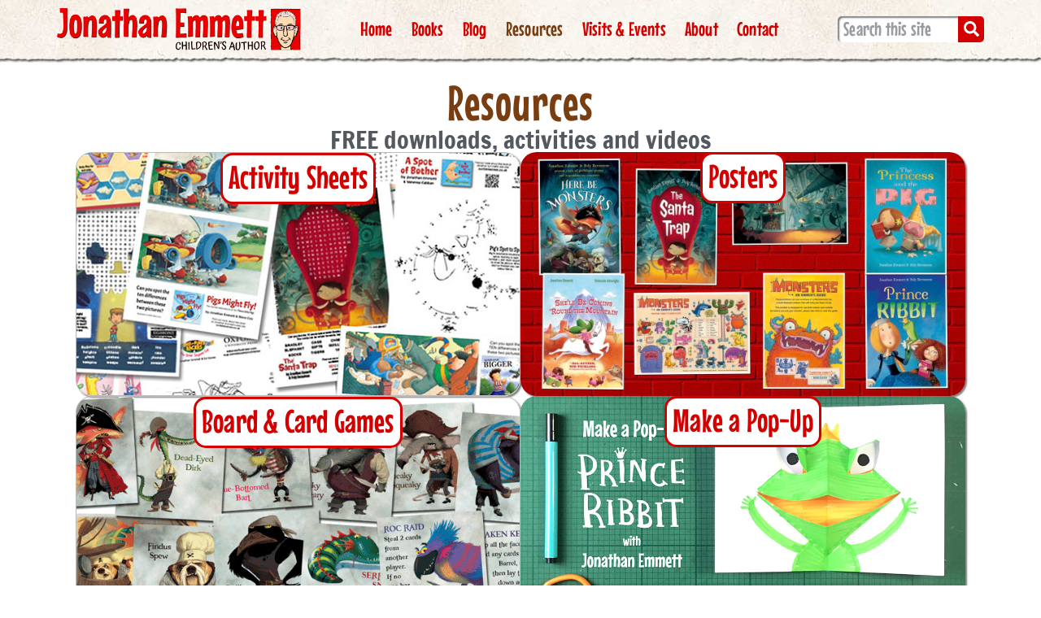

--- FILE ---
content_type: text/html; charset=UTF-8
request_url: https://jonathanemmett.com/resources
body_size: 37450
content:
<!doctype html><html lang="en-GB"><head><script data-no-optimize="1">var litespeed_docref=sessionStorage.getItem("litespeed_docref");litespeed_docref&&(Object.defineProperty(document,"referrer",{get:function(){return litespeed_docref}}),sessionStorage.removeItem("litespeed_docref"));</script> <meta charset="UTF-8"><meta name="viewport" content="width=device-width, initial-scale=1"><link rel="profile" href="https://gmpg.org/xfn/11"><meta name='robots' content='index, follow, max-image-preview:large, max-snippet:-1, max-video-preview:-1' /><title>Resources &#8226; jonathanemmett.com</title><meta name="description" content="Read-along videos and FREE downloads of activity sheets, posters, teaching notes, board/card games and pop-up craft activities" /><link rel="canonical" href="https://jonathanemmett.com/resources" /><meta property="og:locale" content="en_GB" /><meta property="og:type" content="article" /><meta property="og:title" content="Resources &#8226; jonathanemmett.com" /><meta property="og:description" content="Read-along videos and FREE downloads of activity sheets, posters, teaching notes, board/card games and pop-up craft activities" /><meta property="og:url" content="https://jonathanemmett.com/resources" /><meta property="og:site_name" content="jonathanemmett.com" /><meta property="article:publisher" content="https://www.facebook.com/JonathanEmmettAuthor" /><meta property="article:modified_time" content="2025-04-07T12:50:13+00:00" /><meta property="og:image" content="https://jonathanemmett.com/wp-content/uploads/2024/08/resources-featured-image.jpeg" /><meta property="og:image:width" content="1280" /><meta property="og:image:height" content="1212" /><meta property="og:image:type" content="image/jpeg" /><meta name="twitter:card" content="summary_large_image" /><meta name="twitter:site" content="@JonathanEmmett" /><meta name="twitter:label1" content="Estimated reading time" /><meta name="twitter:data1" content="1 minute" /> <script type="application/ld+json" class="yoast-schema-graph">{"@context":"https://schema.org","@graph":[{"@type":"WebPage","@id":"https://jonathanemmett.com/resources","url":"https://jonathanemmett.com/resources","name":"Resources &#8226; jonathanemmett.com","isPartOf":{"@id":"https://jonathanemmett.com/#website"},"primaryImageOfPage":{"@id":"https://jonathanemmett.com/resources#primaryimage"},"image":{"@id":"https://jonathanemmett.com/resources#primaryimage"},"thumbnailUrl":"https://jonathanemmett.com/wp-content/uploads/2024/08/resources-featured-image.jpeg","datePublished":"2021-03-16T12:29:13+00:00","dateModified":"2025-04-07T12:50:13+00:00","description":"Read-along videos and FREE downloads of activity sheets, posters, teaching notes, board/card games and pop-up craft activities","breadcrumb":{"@id":"https://jonathanemmett.com/resources#breadcrumb"},"inLanguage":"en-GB","potentialAction":[{"@type":"ReadAction","target":["https://jonathanemmett.com/resources"]}]},{"@type":"ImageObject","inLanguage":"en-GB","@id":"https://jonathanemmett.com/resources#primaryimage","url":"https://jonathanemmett.com/wp-content/uploads/2024/08/resources-featured-image.jpeg","contentUrl":"https://jonathanemmett.com/wp-content/uploads/2024/08/resources-featured-image.jpeg","width":1280,"height":1212},{"@type":"BreadcrumbList","@id":"https://jonathanemmett.com/resources#breadcrumb","itemListElement":[{"@type":"ListItem","position":1,"name":"Home","item":"https://jonathanemmett.com/"},{"@type":"ListItem","position":2,"name":"Resources"}]},{"@type":"WebSite","@id":"https://jonathanemmett.com/#website","url":"https://jonathanemmett.com/","name":"jonathanemmett.com","description":"Jonathan Emmett • Children&#039;s Author • Official Website","publisher":{"@id":"https://jonathanemmett.com/#/schema/person/93585b76f1c497c99813378333c63dcc"},"potentialAction":[{"@type":"SearchAction","target":{"@type":"EntryPoint","urlTemplate":"https://jonathanemmett.com/?s={search_term_string}"},"query-input":{"@type":"PropertyValueSpecification","valueRequired":true,"valueName":"search_term_string"}}],"inLanguage":"en-GB"},{"@type":["Person","Organization"],"@id":"https://jonathanemmett.com/#/schema/person/93585b76f1c497c99813378333c63dcc","name":"Jonathan Emmett","image":{"@type":"ImageObject","inLanguage":"en-GB","@id":"https://jonathanemmett.com/#/schema/person/image/","url":"https://jonathanemmett.com/wp-content/uploads/2021/02/sitelogo.gif","contentUrl":"https://jonathanemmett.com/wp-content/uploads/2021/02/sitelogo.gif","width":500,"height":86,"caption":"Jonathan Emmett"},"logo":{"@id":"https://jonathanemmett.com/#/schema/person/image/"},"description":"Jonathan Emmett is the author of over seventy children’s books including 'Bringing Down the Moon', 'The Clockwork Dragon', 'Alphabet Street' and 'The Santa Trap'. His work has been translated into over thirty different languages and has won several children’s book awards both in the UK and abroad.","sameAs":["http://jonathanemmett.com","https://www.facebook.com/JonathanEmmettAuthor","https://www.threads.net/@jonathanemmett","http://pinterest.com/JonathanDEmmett/","https://x.com/JonathanEmmett","https://www.youtube.com/user/JonathanEmmett","https://en.wikipedia.org/wiki/Jonathan_Emmett"]}]}</script> <link rel='dns-prefetch' href='//www.googletagmanager.com' /><link rel="alternate" type="application/rss+xml" title="jonathanemmett.com &raquo; Feed" href="https://jonathanemmett.com/feed" /><link rel="alternate" type="application/rss+xml" title="jonathanemmett.com &raquo; Comments Feed" href="https://jonathanemmett.com/comments/feed" /> <script id="wpp-js" type="litespeed/javascript" data-src="https://jonathanemmett.com/wp-content/plugins/wordpress-popular-posts/assets/js/wpp.min.js?ver=7.3.6" data-sampling="0" data-sampling-rate="100" data-api-url="https://jonathanemmett.com/wp-json/wordpress-popular-posts" data-post-id="5899" data-token="7b6235c8d4" data-lang="0" data-debug="0"></script> <link rel="alternate" title="oEmbed (JSON)" type="application/json+oembed" href="https://jonathanemmett.com/wp-json/oembed/1.0/embed?url=https%3A%2F%2Fjonathanemmett.com%2Fresources" /><link rel="alternate" title="oEmbed (XML)" type="text/xml+oembed" href="https://jonathanemmett.com/wp-json/oembed/1.0/embed?url=https%3A%2F%2Fjonathanemmett.com%2Fresources&#038;format=xml" /><style id='wp-img-auto-sizes-contain-inline-css'>img:is([sizes=auto i],[sizes^="auto," i]){contain-intrinsic-size:3000px 1500px}
/*# sourceURL=wp-img-auto-sizes-contain-inline-css */</style><link data-optimized="2" rel="stylesheet" href="https://jonathanemmett.com/wp-content/litespeed/css/ade3af7ae1472b166638c5c40965ec4d.css?ver=86da3" /><style id='global-styles-inline-css'>:root{--wp--preset--aspect-ratio--square: 1;--wp--preset--aspect-ratio--4-3: 4/3;--wp--preset--aspect-ratio--3-4: 3/4;--wp--preset--aspect-ratio--3-2: 3/2;--wp--preset--aspect-ratio--2-3: 2/3;--wp--preset--aspect-ratio--16-9: 16/9;--wp--preset--aspect-ratio--9-16: 9/16;--wp--preset--color--black: #000000;--wp--preset--color--cyan-bluish-gray: #abb8c3;--wp--preset--color--white: #ffffff;--wp--preset--color--pale-pink: #f78da7;--wp--preset--color--vivid-red: #cf2e2e;--wp--preset--color--luminous-vivid-orange: #ff6900;--wp--preset--color--luminous-vivid-amber: #fcb900;--wp--preset--color--light-green-cyan: #7bdcb5;--wp--preset--color--vivid-green-cyan: #00d084;--wp--preset--color--pale-cyan-blue: #8ed1fc;--wp--preset--color--vivid-cyan-blue: #0693e3;--wp--preset--color--vivid-purple: #9b51e0;--wp--preset--gradient--vivid-cyan-blue-to-vivid-purple: linear-gradient(135deg,rgb(6,147,227) 0%,rgb(155,81,224) 100%);--wp--preset--gradient--light-green-cyan-to-vivid-green-cyan: linear-gradient(135deg,rgb(122,220,180) 0%,rgb(0,208,130) 100%);--wp--preset--gradient--luminous-vivid-amber-to-luminous-vivid-orange: linear-gradient(135deg,rgb(252,185,0) 0%,rgb(255,105,0) 100%);--wp--preset--gradient--luminous-vivid-orange-to-vivid-red: linear-gradient(135deg,rgb(255,105,0) 0%,rgb(207,46,46) 100%);--wp--preset--gradient--very-light-gray-to-cyan-bluish-gray: linear-gradient(135deg,rgb(238,238,238) 0%,rgb(169,184,195) 100%);--wp--preset--gradient--cool-to-warm-spectrum: linear-gradient(135deg,rgb(74,234,220) 0%,rgb(151,120,209) 20%,rgb(207,42,186) 40%,rgb(238,44,130) 60%,rgb(251,105,98) 80%,rgb(254,248,76) 100%);--wp--preset--gradient--blush-light-purple: linear-gradient(135deg,rgb(255,206,236) 0%,rgb(152,150,240) 100%);--wp--preset--gradient--blush-bordeaux: linear-gradient(135deg,rgb(254,205,165) 0%,rgb(254,45,45) 50%,rgb(107,0,62) 100%);--wp--preset--gradient--luminous-dusk: linear-gradient(135deg,rgb(255,203,112) 0%,rgb(199,81,192) 50%,rgb(65,88,208) 100%);--wp--preset--gradient--pale-ocean: linear-gradient(135deg,rgb(255,245,203) 0%,rgb(182,227,212) 50%,rgb(51,167,181) 100%);--wp--preset--gradient--electric-grass: linear-gradient(135deg,rgb(202,248,128) 0%,rgb(113,206,126) 100%);--wp--preset--gradient--midnight: linear-gradient(135deg,rgb(2,3,129) 0%,rgb(40,116,252) 100%);--wp--preset--font-size--small: 13px;--wp--preset--font-size--medium: 20px;--wp--preset--font-size--large: 36px;--wp--preset--font-size--x-large: 42px;--wp--preset--spacing--20: 0.44rem;--wp--preset--spacing--30: 0.67rem;--wp--preset--spacing--40: 1rem;--wp--preset--spacing--50: 1.5rem;--wp--preset--spacing--60: 2.25rem;--wp--preset--spacing--70: 3.38rem;--wp--preset--spacing--80: 5.06rem;--wp--preset--shadow--natural: 6px 6px 9px rgba(0, 0, 0, 0.2);--wp--preset--shadow--deep: 12px 12px 50px rgba(0, 0, 0, 0.4);--wp--preset--shadow--sharp: 6px 6px 0px rgba(0, 0, 0, 0.2);--wp--preset--shadow--outlined: 6px 6px 0px -3px rgb(255, 255, 255), 6px 6px rgb(0, 0, 0);--wp--preset--shadow--crisp: 6px 6px 0px rgb(0, 0, 0);}:root { --wp--style--global--content-size: 800px;--wp--style--global--wide-size: 1200px; }:where(body) { margin: 0; }.wp-site-blocks > .alignleft { float: left; margin-right: 2em; }.wp-site-blocks > .alignright { float: right; margin-left: 2em; }.wp-site-blocks > .aligncenter { justify-content: center; margin-left: auto; margin-right: auto; }:where(.wp-site-blocks) > * { margin-block-start: 24px; margin-block-end: 0; }:where(.wp-site-blocks) > :first-child { margin-block-start: 0; }:where(.wp-site-blocks) > :last-child { margin-block-end: 0; }:root { --wp--style--block-gap: 24px; }:root :where(.is-layout-flow) > :first-child{margin-block-start: 0;}:root :where(.is-layout-flow) > :last-child{margin-block-end: 0;}:root :where(.is-layout-flow) > *{margin-block-start: 24px;margin-block-end: 0;}:root :where(.is-layout-constrained) > :first-child{margin-block-start: 0;}:root :where(.is-layout-constrained) > :last-child{margin-block-end: 0;}:root :where(.is-layout-constrained) > *{margin-block-start: 24px;margin-block-end: 0;}:root :where(.is-layout-flex){gap: 24px;}:root :where(.is-layout-grid){gap: 24px;}.is-layout-flow > .alignleft{float: left;margin-inline-start: 0;margin-inline-end: 2em;}.is-layout-flow > .alignright{float: right;margin-inline-start: 2em;margin-inline-end: 0;}.is-layout-flow > .aligncenter{margin-left: auto !important;margin-right: auto !important;}.is-layout-constrained > .alignleft{float: left;margin-inline-start: 0;margin-inline-end: 2em;}.is-layout-constrained > .alignright{float: right;margin-inline-start: 2em;margin-inline-end: 0;}.is-layout-constrained > .aligncenter{margin-left: auto !important;margin-right: auto !important;}.is-layout-constrained > :where(:not(.alignleft):not(.alignright):not(.alignfull)){max-width: var(--wp--style--global--content-size);margin-left: auto !important;margin-right: auto !important;}.is-layout-constrained > .alignwide{max-width: var(--wp--style--global--wide-size);}body .is-layout-flex{display: flex;}.is-layout-flex{flex-wrap: wrap;align-items: center;}.is-layout-flex > :is(*, div){margin: 0;}body .is-layout-grid{display: grid;}.is-layout-grid > :is(*, div){margin: 0;}body{padding-top: 0px;padding-right: 0px;padding-bottom: 0px;padding-left: 0px;}a:where(:not(.wp-element-button)){text-decoration: underline;}:root :where(.wp-element-button, .wp-block-button__link){background-color: #32373c;border-width: 0;color: #fff;font-family: inherit;font-size: inherit;font-style: inherit;font-weight: inherit;letter-spacing: inherit;line-height: inherit;padding-top: calc(0.667em + 2px);padding-right: calc(1.333em + 2px);padding-bottom: calc(0.667em + 2px);padding-left: calc(1.333em + 2px);text-decoration: none;text-transform: inherit;}.has-black-color{color: var(--wp--preset--color--black) !important;}.has-cyan-bluish-gray-color{color: var(--wp--preset--color--cyan-bluish-gray) !important;}.has-white-color{color: var(--wp--preset--color--white) !important;}.has-pale-pink-color{color: var(--wp--preset--color--pale-pink) !important;}.has-vivid-red-color{color: var(--wp--preset--color--vivid-red) !important;}.has-luminous-vivid-orange-color{color: var(--wp--preset--color--luminous-vivid-orange) !important;}.has-luminous-vivid-amber-color{color: var(--wp--preset--color--luminous-vivid-amber) !important;}.has-light-green-cyan-color{color: var(--wp--preset--color--light-green-cyan) !important;}.has-vivid-green-cyan-color{color: var(--wp--preset--color--vivid-green-cyan) !important;}.has-pale-cyan-blue-color{color: var(--wp--preset--color--pale-cyan-blue) !important;}.has-vivid-cyan-blue-color{color: var(--wp--preset--color--vivid-cyan-blue) !important;}.has-vivid-purple-color{color: var(--wp--preset--color--vivid-purple) !important;}.has-black-background-color{background-color: var(--wp--preset--color--black) !important;}.has-cyan-bluish-gray-background-color{background-color: var(--wp--preset--color--cyan-bluish-gray) !important;}.has-white-background-color{background-color: var(--wp--preset--color--white) !important;}.has-pale-pink-background-color{background-color: var(--wp--preset--color--pale-pink) !important;}.has-vivid-red-background-color{background-color: var(--wp--preset--color--vivid-red) !important;}.has-luminous-vivid-orange-background-color{background-color: var(--wp--preset--color--luminous-vivid-orange) !important;}.has-luminous-vivid-amber-background-color{background-color: var(--wp--preset--color--luminous-vivid-amber) !important;}.has-light-green-cyan-background-color{background-color: var(--wp--preset--color--light-green-cyan) !important;}.has-vivid-green-cyan-background-color{background-color: var(--wp--preset--color--vivid-green-cyan) !important;}.has-pale-cyan-blue-background-color{background-color: var(--wp--preset--color--pale-cyan-blue) !important;}.has-vivid-cyan-blue-background-color{background-color: var(--wp--preset--color--vivid-cyan-blue) !important;}.has-vivid-purple-background-color{background-color: var(--wp--preset--color--vivid-purple) !important;}.has-black-border-color{border-color: var(--wp--preset--color--black) !important;}.has-cyan-bluish-gray-border-color{border-color: var(--wp--preset--color--cyan-bluish-gray) !important;}.has-white-border-color{border-color: var(--wp--preset--color--white) !important;}.has-pale-pink-border-color{border-color: var(--wp--preset--color--pale-pink) !important;}.has-vivid-red-border-color{border-color: var(--wp--preset--color--vivid-red) !important;}.has-luminous-vivid-orange-border-color{border-color: var(--wp--preset--color--luminous-vivid-orange) !important;}.has-luminous-vivid-amber-border-color{border-color: var(--wp--preset--color--luminous-vivid-amber) !important;}.has-light-green-cyan-border-color{border-color: var(--wp--preset--color--light-green-cyan) !important;}.has-vivid-green-cyan-border-color{border-color: var(--wp--preset--color--vivid-green-cyan) !important;}.has-pale-cyan-blue-border-color{border-color: var(--wp--preset--color--pale-cyan-blue) !important;}.has-vivid-cyan-blue-border-color{border-color: var(--wp--preset--color--vivid-cyan-blue) !important;}.has-vivid-purple-border-color{border-color: var(--wp--preset--color--vivid-purple) !important;}.has-vivid-cyan-blue-to-vivid-purple-gradient-background{background: var(--wp--preset--gradient--vivid-cyan-blue-to-vivid-purple) !important;}.has-light-green-cyan-to-vivid-green-cyan-gradient-background{background: var(--wp--preset--gradient--light-green-cyan-to-vivid-green-cyan) !important;}.has-luminous-vivid-amber-to-luminous-vivid-orange-gradient-background{background: var(--wp--preset--gradient--luminous-vivid-amber-to-luminous-vivid-orange) !important;}.has-luminous-vivid-orange-to-vivid-red-gradient-background{background: var(--wp--preset--gradient--luminous-vivid-orange-to-vivid-red) !important;}.has-very-light-gray-to-cyan-bluish-gray-gradient-background{background: var(--wp--preset--gradient--very-light-gray-to-cyan-bluish-gray) !important;}.has-cool-to-warm-spectrum-gradient-background{background: var(--wp--preset--gradient--cool-to-warm-spectrum) !important;}.has-blush-light-purple-gradient-background{background: var(--wp--preset--gradient--blush-light-purple) !important;}.has-blush-bordeaux-gradient-background{background: var(--wp--preset--gradient--blush-bordeaux) !important;}.has-luminous-dusk-gradient-background{background: var(--wp--preset--gradient--luminous-dusk) !important;}.has-pale-ocean-gradient-background{background: var(--wp--preset--gradient--pale-ocean) !important;}.has-electric-grass-gradient-background{background: var(--wp--preset--gradient--electric-grass) !important;}.has-midnight-gradient-background{background: var(--wp--preset--gradient--midnight) !important;}.has-small-font-size{font-size: var(--wp--preset--font-size--small) !important;}.has-medium-font-size{font-size: var(--wp--preset--font-size--medium) !important;}.has-large-font-size{font-size: var(--wp--preset--font-size--large) !important;}.has-x-large-font-size{font-size: var(--wp--preset--font-size--x-large) !important;}
:root :where(.wp-block-pullquote){font-size: 1.5em;line-height: 1.6;}
/*# sourceURL=global-styles-inline-css */</style><style id='woocommerce-inline-inline-css'>.woocommerce form .form-row .required { visibility: visible; }
/*# sourceURL=woocommerce-inline-inline-css */</style><style id='yith_wapo_front-inline-css'>:root{--yith-wapo-required-option-color:#AF2323;--yith-wapo-checkbox-style:5px;--yith-wapo-color-swatch-style:2px;--yith-wapo-label-font-size:16px;--yith-wapo-description-font-size:12px;--yith-wapo-color-swatch-size:40px;--yith-wapo-block-padding:px px px px ;--yith-wapo-block-background-color:#ffffff;--yith-wapo-accent-color-color:#03bfac;--yith-wapo-form-border-color-color:#7a7a7a;--yith-wapo-price-box-colors-text:#474747;--yith-wapo-price-box-colors-background:#ffffff;--yith-wapo-uploads-file-colors-background:#f3f3f3;--yith-wapo-uploads-file-colors-border:#c4c4c4;--yith-wapo-tooltip-colors-text:#ffffff;--yith-wapo-tooltip-colors-background:#03bfac;}
/*# sourceURL=yith_wapo_front-inline-css */</style><style id='dashicons-inline-css'>[data-font="Dashicons"]:before {font-family: 'Dashicons' !important;content: attr(data-icon) !important;speak: none !important;font-weight: normal !important;font-variant: normal !important;text-transform: none !important;line-height: 1 !important;font-style: normal !important;-webkit-font-smoothing: antialiased !important;-moz-osx-font-smoothing: grayscale !important;}
/*# sourceURL=dashicons-inline-css */</style> <script type="text/template" id="tmpl-variation-template"><div class="woocommerce-variation-description">{{{ data.variation.variation_description }}}</div>
	<div class="woocommerce-variation-price">{{{ data.variation.price_html }}}</div>
	<div class="woocommerce-variation-availability">{{{ data.variation.availability_html }}}</div></script> <script type="text/template" id="tmpl-unavailable-variation-template"><p role="alert">Sorry, this product is unavailable. Please choose a different combination.</p></script> <script type="litespeed/javascript" data-src="https://jonathanemmett.com/wp-includes/js/jquery/jquery.min.js" id="jquery-core-js"></script> <script id="wc-add-to-cart-js-extra" type="litespeed/javascript">var wc_add_to_cart_params={"ajax_url":"/wp-admin/admin-ajax.php","wc_ajax_url":"/?wc-ajax=%%endpoint%%","i18n_view_cart":"View basket","cart_url":"https://jonathanemmett.com/basket","is_cart":"","cart_redirect_after_add":"yes"}</script> <script id="woocommerce-js-extra" type="litespeed/javascript">var woocommerce_params={"ajax_url":"/wp-admin/admin-ajax.php","wc_ajax_url":"/?wc-ajax=%%endpoint%%","i18n_password_show":"Show password","i18n_password_hide":"Hide password"}</script> <script id="WCPAY_ASSETS-js-extra" type="litespeed/javascript">var wcpayAssets={"url":"https://jonathanemmett.com/wp-content/plugins/woocommerce-payments/dist/"}</script> <script id="wp-util-js-extra" type="litespeed/javascript">var _wpUtilSettings={"ajax":{"url":"/wp-admin/admin-ajax.php"}}</script> 
 <script type="litespeed/javascript" data-src="https://www.googletagmanager.com/gtag/js?id=G-T24ERYF78L" id="google_gtagjs-js"></script> <script id="google_gtagjs-js-after" type="litespeed/javascript">window.dataLayer=window.dataLayer||[];function gtag(){dataLayer.push(arguments)}
gtag("set","linker",{"domains":["jonathanemmett.com"]});gtag("js",new Date());gtag("set","developer_id.dZTNiMT",!0);gtag("config","G-T24ERYF78L",{"googlesitekit_post_type":"page"})</script> <link rel="https://api.w.org/" href="https://jonathanemmett.com/wp-json/" /><link rel="alternate" title="JSON" type="application/json" href="https://jonathanemmett.com/wp-json/wp/v2/pages/5899" /><link rel="EditURI" type="application/rsd+xml" title="RSD" href="https://jonathanemmett.com/xmlrpc.php?rsd" /><meta name="generator" content="WordPress 6.9" /><meta name="generator" content="WooCommerce 10.4.3" /><link rel='shortlink' href='https://jonathanemmett.com/?p=5899' /><meta name="generator" content="Site Kit by Google 1.170.0" /><style id="wpp-loading-animation-styles">@-webkit-keyframes bgslide{from{background-position-x:0}to{background-position-x:-200%}}@keyframes bgslide{from{background-position-x:0}to{background-position-x:-200%}}.wpp-widget-block-placeholder,.wpp-shortcode-placeholder{margin:0 auto;width:60px;height:3px;background:#dd3737;background:linear-gradient(90deg,#dd3737 0%,#571313 10%,#dd3737 100%);background-size:200% auto;border-radius:3px;-webkit-animation:bgslide 1s infinite linear;animation:bgslide 1s infinite linear}</style><noscript><style>.woocommerce-product-gallery{ opacity: 1 !important; }</style></noscript><meta name="generator" content="Elementor 3.34.1; features: e_font_icon_svg, additional_custom_breakpoints; settings: css_print_method-external, google_font-enabled, font_display-auto"><style>.e-con.e-parent:nth-of-type(n+4):not(.e-lazyloaded):not(.e-no-lazyload),
				.e-con.e-parent:nth-of-type(n+4):not(.e-lazyloaded):not(.e-no-lazyload) * {
					background-image: none !important;
				}
				@media screen and (max-height: 1024px) {
					.e-con.e-parent:nth-of-type(n+3):not(.e-lazyloaded):not(.e-no-lazyload),
					.e-con.e-parent:nth-of-type(n+3):not(.e-lazyloaded):not(.e-no-lazyload) * {
						background-image: none !important;
					}
				}
				@media screen and (max-height: 640px) {
					.e-con.e-parent:nth-of-type(n+2):not(.e-lazyloaded):not(.e-no-lazyload),
					.e-con.e-parent:nth-of-type(n+2):not(.e-lazyloaded):not(.e-no-lazyload) * {
						background-image: none !important;
					}
				}</style><link rel="icon" href="https://jonathanemmett.com/wp-content/uploads/2021/02/sitefavicon-100x100.png" sizes="32x32" /><link rel="icon" href="https://jonathanemmett.com/wp-content/uploads/2021/02/sitefavicon-300x300.png" sizes="192x192" /><link rel="apple-touch-icon" href="https://jonathanemmett.com/wp-content/uploads/2021/02/sitefavicon-300x300.png" /><meta name="msapplication-TileImage" content="https://jonathanemmett.com/wp-content/uploads/2021/02/sitefavicon-300x300.png" /></head><body class="wp-singular page-template page-template-elementor_header_footer page page-id-5899 page-parent wp-custom-logo wp-embed-responsive wp-theme-hello-elementor theme-hello-elementor woocommerce-no-js hello-elementor-default elementor-default elementor-template-full-width elementor-kit-10 elementor-page elementor-page-5899"><a class="skip-link screen-reader-text" href="#content">Skip to content</a><header data-elementor-type="header" data-elementor-id="20" class="elementor elementor-20 elementor-location-header" data-elementor-post-type="elementor_library"><header class="elementor-element elementor-element-cbb0c07 e-flex e-con-boxed e-con e-parent" data-id="cbb0c07" data-element_type="container" data-settings="{&quot;background_background&quot;:&quot;classic&quot;}"><div class="e-con-inner"><div class="elementor-element elementor-element-5418bff elementor-widget elementor-widget-theme-site-logo elementor-widget-image" data-id="5418bff" data-element_type="widget" data-widget_type="theme-site-logo.default"><div class="elementor-widget-container">
<a href="https://jonathanemmett.com">
<img data-lazyloaded="1" src="[data-uri]" width="500" height="86" data-src="https://jonathanemmett.com/wp-content/uploads/2021/02/sitelogo.gif" class="attachment-full size-full wp-image-2376" alt="Jonathan Emmett - Children&#039;s Author" data-srcset="https://jonathanemmett.com/wp-content/uploads/2021/02/sitelogo.gif 500w, https://jonathanemmett.com/wp-content/uploads/2021/02/sitelogo-300x52.gif 300w" data-sizes="(max-width: 500px) 100vw, 500px" />				</a></div></div><div class="elementor-element elementor-element-fdbd43c elementor-nav-menu--stretch elementor-nav-menu--dropdown-tablet elementor-nav-menu__text-align-aside elementor-nav-menu--toggle elementor-nav-menu--burger elementor-widget elementor-widget-nav-menu" data-id="fdbd43c" data-element_type="widget" data-settings="{&quot;full_width&quot;:&quot;stretch&quot;,&quot;layout&quot;:&quot;horizontal&quot;,&quot;submenu_icon&quot;:{&quot;value&quot;:&quot;&lt;svg aria-hidden=\&quot;true\&quot; class=\&quot;e-font-icon-svg e-fas-caret-down\&quot; viewBox=\&quot;0 0 320 512\&quot; xmlns=\&quot;http:\/\/www.w3.org\/2000\/svg\&quot;&gt;&lt;path d=\&quot;M31.3 192h257.3c17.8 0 26.7 21.5 14.1 34.1L174.1 354.8c-7.8 7.8-20.5 7.8-28.3 0L17.2 226.1C4.6 213.5 13.5 192 31.3 192z\&quot;&gt;&lt;\/path&gt;&lt;\/svg&gt;&quot;,&quot;library&quot;:&quot;fa-solid&quot;},&quot;toggle&quot;:&quot;burger&quot;}" data-widget_type="nav-menu.default"><div class="elementor-widget-container"><nav aria-label="Menu" class="elementor-nav-menu--main elementor-nav-menu__container elementor-nav-menu--layout-horizontal e--pointer-background e--animation-fade"><ul id="menu-1-fdbd43c" class="elementor-nav-menu"><li class="menu-item menu-item-type-post_type menu-item-object-page menu-item-home menu-item-2396"><a href="https://jonathanemmett.com/" class="elementor-item">Home</a></li><li class="menu-item menu-item-type-post_type menu-item-object-page menu-item-has-children menu-item-11980"><a href="https://jonathanemmett.com/books" class="elementor-item">Books</a><ul class="sub-menu elementor-nav-menu--dropdown"><li class="menu-item menu-item-type-post_type menu-item-object-page menu-item-2686"><a href="https://jonathanemmett.com/books/picture-books" class="elementor-sub-item">Picture Books</a></li><li class="menu-item menu-item-type-post_type menu-item-object-page menu-item-3058"><a href="https://jonathanemmett.com/books/novelty-books" class="elementor-sub-item">Novelty Books</a></li><li class="menu-item menu-item-type-post_type menu-item-object-page menu-item-3849"><a href="https://jonathanemmett.com/books/chapter-books" class="elementor-sub-item">Chapter Books</a></li><li class="menu-item menu-item-type-post_type menu-item-object-page menu-item-3848"><a href="https://jonathanemmett.com/books/factual-books" class="elementor-sub-item">Factual Books</a></li><li class="menu-item menu-item-type-custom menu-item-object-custom menu-item-14282"><a href="#" class="elementor-sub-item elementor-item-anchor">———————————</a></li><li class="menu-item menu-item-type-post_type menu-item-object-page menu-item-14281"><a href="https://jonathanemmett.com/signed-books" class="elementor-sub-item">Buy Signed Books</a></li><li class="menu-item menu-item-type-post_type menu-item-object-page menu-item-12406"><a href="https://jonathanemmett.com/books/bibliography" class="elementor-sub-item">Complete Bibliography</a></li><li class="menu-item menu-item-type-post_type menu-item-object-page menu-item-5848"><a href="https://jonathanemmett.com/books/foreign-language-editions" class="elementor-sub-item">Foreign Language Editions</a></li></ul></li><li class="menu-item menu-item-type-post_type menu-item-object-page menu-item-14534"><a href="https://jonathanemmett.com/blog" class="elementor-item">Blog</a></li><li class="menu-item menu-item-type-post_type menu-item-object-page current-menu-item page_item page-item-5899 current_page_item menu-item-has-children menu-item-6065"><a href="https://jonathanemmett.com/resources" aria-current="page" class="elementor-item elementor-item-active">Resources</a><ul class="sub-menu elementor-nav-menu--dropdown"><li class="menu-item menu-item-type-post_type menu-item-object-page menu-item-6068"><a href="https://jonathanemmett.com/resources/activity-sheets" class="elementor-sub-item">Activity Sheets</a></li><li class="menu-item menu-item-type-post_type menu-item-object-page menu-item-21067"><a href="https://jonathanemmett.com/resources/posters" class="elementor-sub-item">Posters</a></li><li class="menu-item menu-item-type-post_type menu-item-object-page menu-item-6066"><a href="https://jonathanemmett.com/resources/board-card-games" class="elementor-sub-item">Board &#038; Card Games</a></li><li class="menu-item menu-item-type-post_type menu-item-object-page menu-item-6106"><a href="https://jonathanemmett.com/resources/make-a-pop-up" class="elementor-sub-item">Make a Pop-Up</a></li><li class="menu-item menu-item-type-post_type menu-item-object-page menu-item-46188"><a href="https://jonathanemmett.com/resources/author-read-alongs" class="elementor-sub-item">Author Read-Along Videos</a></li><li class="menu-item menu-item-type-post_type menu-item-object-page menu-item-6465"><a href="https://jonathanemmett.com/resources/teaching-notes" class="elementor-sub-item">Teaching Notes</a></li></ul></li><li class="menu-item menu-item-type-post_type menu-item-object-page menu-item-has-children menu-item-11932"><a href="https://jonathanemmett.com/visits" class="elementor-item">Visits &#038; Events</a><ul class="sub-menu elementor-nav-menu--dropdown"><li class="menu-item menu-item-type-post_type menu-item-object-page menu-item-34980"><a href="https://jonathanemmett.com/visits/school-visits/virtual" class="elementor-sub-item">Virtual School Visits</a></li><li class="menu-item menu-item-type-post_type menu-item-object-page menu-item-6851"><a href="https://jonathanemmett.com/visits/school-visits" class="elementor-sub-item">School Visits</a></li><li class="menu-item menu-item-type-post_type menu-item-object-page menu-item-5017"><a href="https://jonathanemmett.com/visits/libraries-festivals-other-venues" class="elementor-sub-item">Libraries, Festivals &#038; Other Venues</a></li><li class="menu-item menu-item-type-custom menu-item-object-custom menu-item-11951"><a href="https://www.facebook.com/JonathanEmmettAuthor/events/" class="elementor-sub-item">Upcoming Events Facebook Page</a></li></ul></li><li class="menu-item menu-item-type-post_type menu-item-object-page menu-item-has-children menu-item-6941"><a href="https://jonathanemmett.com/about" class="elementor-item">About</a><ul class="sub-menu elementor-nav-menu--dropdown"><li class="menu-item menu-item-type-post_type menu-item-object-page menu-item-9962"><a href="https://jonathanemmett.com/about/about-me-a-brief-autobiography" class="elementor-sub-item">About Me</a></li><li class="menu-item menu-item-type-post_type menu-item-object-page menu-item-9960"><a href="https://jonathanemmett.com/about/awards" class="elementor-sub-item">Awards</a></li><li class="menu-item menu-item-type-post_type menu-item-object-page menu-item-9959"><a href="https://jonathanemmett.com/about/advice-on-writing-for-children" class="elementor-sub-item">Advice on Writing</a></li></ul></li><li class="menu-item menu-item-type-post_type menu-item-object-page menu-item-6546"><a href="https://jonathanemmett.com/contact" class="elementor-item">Contact</a></li></ul></nav><div class="elementor-menu-toggle" role="button" tabindex="0" aria-label="Menu Toggle" aria-expanded="false">
<svg aria-hidden="true" role="presentation" class="elementor-menu-toggle__icon--open e-font-icon-svg e-eicon-menu-bar" viewBox="0 0 1000 1000" xmlns="http://www.w3.org/2000/svg"><path d="M104 333H896C929 333 958 304 958 271S929 208 896 208H104C71 208 42 237 42 271S71 333 104 333ZM104 583H896C929 583 958 554 958 521S929 458 896 458H104C71 458 42 487 42 521S71 583 104 583ZM104 833H896C929 833 958 804 958 771S929 708 896 708H104C71 708 42 737 42 771S71 833 104 833Z"></path></svg><svg aria-hidden="true" role="presentation" class="elementor-menu-toggle__icon--close e-font-icon-svg e-eicon-close" viewBox="0 0 1000 1000" xmlns="http://www.w3.org/2000/svg"><path d="M742 167L500 408 258 167C246 154 233 150 217 150 196 150 179 158 167 167 154 179 150 196 150 212 150 229 154 242 171 254L408 500 167 742C138 771 138 800 167 829 196 858 225 858 254 829L496 587 738 829C750 842 767 846 783 846 800 846 817 842 829 829 842 817 846 804 846 783 846 767 842 750 829 737L588 500 833 258C863 229 863 200 833 171 804 137 775 137 742 167Z"></path></svg></div><nav class="elementor-nav-menu--dropdown elementor-nav-menu__container" aria-hidden="true"><ul id="menu-2-fdbd43c" class="elementor-nav-menu"><li class="menu-item menu-item-type-post_type menu-item-object-page menu-item-home menu-item-2396"><a href="https://jonathanemmett.com/" class="elementor-item" tabindex="-1">Home</a></li><li class="menu-item menu-item-type-post_type menu-item-object-page menu-item-has-children menu-item-11980"><a href="https://jonathanemmett.com/books" class="elementor-item" tabindex="-1">Books</a><ul class="sub-menu elementor-nav-menu--dropdown"><li class="menu-item menu-item-type-post_type menu-item-object-page menu-item-2686"><a href="https://jonathanemmett.com/books/picture-books" class="elementor-sub-item" tabindex="-1">Picture Books</a></li><li class="menu-item menu-item-type-post_type menu-item-object-page menu-item-3058"><a href="https://jonathanemmett.com/books/novelty-books" class="elementor-sub-item" tabindex="-1">Novelty Books</a></li><li class="menu-item menu-item-type-post_type menu-item-object-page menu-item-3849"><a href="https://jonathanemmett.com/books/chapter-books" class="elementor-sub-item" tabindex="-1">Chapter Books</a></li><li class="menu-item menu-item-type-post_type menu-item-object-page menu-item-3848"><a href="https://jonathanemmett.com/books/factual-books" class="elementor-sub-item" tabindex="-1">Factual Books</a></li><li class="menu-item menu-item-type-custom menu-item-object-custom menu-item-14282"><a href="#" class="elementor-sub-item elementor-item-anchor" tabindex="-1">———————————</a></li><li class="menu-item menu-item-type-post_type menu-item-object-page menu-item-14281"><a href="https://jonathanemmett.com/signed-books" class="elementor-sub-item" tabindex="-1">Buy Signed Books</a></li><li class="menu-item menu-item-type-post_type menu-item-object-page menu-item-12406"><a href="https://jonathanemmett.com/books/bibliography" class="elementor-sub-item" tabindex="-1">Complete Bibliography</a></li><li class="menu-item menu-item-type-post_type menu-item-object-page menu-item-5848"><a href="https://jonathanemmett.com/books/foreign-language-editions" class="elementor-sub-item" tabindex="-1">Foreign Language Editions</a></li></ul></li><li class="menu-item menu-item-type-post_type menu-item-object-page menu-item-14534"><a href="https://jonathanemmett.com/blog" class="elementor-item" tabindex="-1">Blog</a></li><li class="menu-item menu-item-type-post_type menu-item-object-page current-menu-item page_item page-item-5899 current_page_item menu-item-has-children menu-item-6065"><a href="https://jonathanemmett.com/resources" aria-current="page" class="elementor-item elementor-item-active" tabindex="-1">Resources</a><ul class="sub-menu elementor-nav-menu--dropdown"><li class="menu-item menu-item-type-post_type menu-item-object-page menu-item-6068"><a href="https://jonathanemmett.com/resources/activity-sheets" class="elementor-sub-item" tabindex="-1">Activity Sheets</a></li><li class="menu-item menu-item-type-post_type menu-item-object-page menu-item-21067"><a href="https://jonathanemmett.com/resources/posters" class="elementor-sub-item" tabindex="-1">Posters</a></li><li class="menu-item menu-item-type-post_type menu-item-object-page menu-item-6066"><a href="https://jonathanemmett.com/resources/board-card-games" class="elementor-sub-item" tabindex="-1">Board &#038; Card Games</a></li><li class="menu-item menu-item-type-post_type menu-item-object-page menu-item-6106"><a href="https://jonathanemmett.com/resources/make-a-pop-up" class="elementor-sub-item" tabindex="-1">Make a Pop-Up</a></li><li class="menu-item menu-item-type-post_type menu-item-object-page menu-item-46188"><a href="https://jonathanemmett.com/resources/author-read-alongs" class="elementor-sub-item" tabindex="-1">Author Read-Along Videos</a></li><li class="menu-item menu-item-type-post_type menu-item-object-page menu-item-6465"><a href="https://jonathanemmett.com/resources/teaching-notes" class="elementor-sub-item" tabindex="-1">Teaching Notes</a></li></ul></li><li class="menu-item menu-item-type-post_type menu-item-object-page menu-item-has-children menu-item-11932"><a href="https://jonathanemmett.com/visits" class="elementor-item" tabindex="-1">Visits &#038; Events</a><ul class="sub-menu elementor-nav-menu--dropdown"><li class="menu-item menu-item-type-post_type menu-item-object-page menu-item-34980"><a href="https://jonathanemmett.com/visits/school-visits/virtual" class="elementor-sub-item" tabindex="-1">Virtual School Visits</a></li><li class="menu-item menu-item-type-post_type menu-item-object-page menu-item-6851"><a href="https://jonathanemmett.com/visits/school-visits" class="elementor-sub-item" tabindex="-1">School Visits</a></li><li class="menu-item menu-item-type-post_type menu-item-object-page menu-item-5017"><a href="https://jonathanemmett.com/visits/libraries-festivals-other-venues" class="elementor-sub-item" tabindex="-1">Libraries, Festivals &#038; Other Venues</a></li><li class="menu-item menu-item-type-custom menu-item-object-custom menu-item-11951"><a href="https://www.facebook.com/JonathanEmmettAuthor/events/" class="elementor-sub-item" tabindex="-1">Upcoming Events Facebook Page</a></li></ul></li><li class="menu-item menu-item-type-post_type menu-item-object-page menu-item-has-children menu-item-6941"><a href="https://jonathanemmett.com/about" class="elementor-item" tabindex="-1">About</a><ul class="sub-menu elementor-nav-menu--dropdown"><li class="menu-item menu-item-type-post_type menu-item-object-page menu-item-9962"><a href="https://jonathanemmett.com/about/about-me-a-brief-autobiography" class="elementor-sub-item" tabindex="-1">About Me</a></li><li class="menu-item menu-item-type-post_type menu-item-object-page menu-item-9960"><a href="https://jonathanemmett.com/about/awards" class="elementor-sub-item" tabindex="-1">Awards</a></li><li class="menu-item menu-item-type-post_type menu-item-object-page menu-item-9959"><a href="https://jonathanemmett.com/about/advice-on-writing-for-children" class="elementor-sub-item" tabindex="-1">Advice on Writing</a></li></ul></li><li class="menu-item menu-item-type-post_type menu-item-object-page menu-item-6546"><a href="https://jonathanemmett.com/contact" class="elementor-item" tabindex="-1">Contact</a></li></ul></nav></div></div><div class="elementor-element elementor-element-226085d elementor-hidden-mobile elementor-widget__width-initial elementor-search-form--skin-classic elementor-search-form--button-type-icon elementor-search-form--icon-search elementor-widget elementor-widget-search-form" data-id="226085d" data-element_type="widget" data-settings="{&quot;skin&quot;:&quot;classic&quot;}" data-widget_type="search-form.default"><div class="elementor-widget-container">
<search role="search"><form class="elementor-search-form" action="https://jonathanemmett.com" method="get"><div class="elementor-search-form__container">
<label class="elementor-screen-only" for="elementor-search-form-226085d">Search</label>
<input id="elementor-search-form-226085d" placeholder="Search this site" class="elementor-search-form__input" type="search" name="s" value="">
<button class="elementor-search-form__submit" type="submit" aria-label="Search"><div class="e-font-icon-svg-container"><svg class="fa fa-search e-font-icon-svg e-fas-search" viewBox="0 0 512 512" xmlns="http://www.w3.org/2000/svg"><path d="M505 442.7L405.3 343c-4.5-4.5-10.6-7-17-7H372c27.6-35.3 44-79.7 44-128C416 93.1 322.9 0 208 0S0 93.1 0 208s93.1 208 208 208c48.3 0 92.7-16.4 128-44v16.3c0 6.4 2.5 12.5 7 17l99.7 99.7c9.4 9.4 24.6 9.4 33.9 0l28.3-28.3c9.4-9.4 9.4-24.6.1-34zM208 336c-70.7 0-128-57.2-128-128 0-70.7 57.2-128 128-128 70.7 0 128 57.2 128 128 0 70.7-57.2 128-128 128z"></path></svg></div>													</button></div></form>
</search></div></div><div class="elementor-element elementor-element-880ece0 elementor-search-form--skin-full_screen elementor-hidden-desktop elementor-hidden-tablet elementor-widget elementor-widget-search-form" data-id="880ece0" data-element_type="widget" data-settings="{&quot;skin&quot;:&quot;full_screen&quot;}" data-widget_type="search-form.default"><div class="elementor-widget-container">
<search role="search"><form class="elementor-search-form" action="https://jonathanemmett.com" method="get"><div class="elementor-search-form__toggle" role="button" tabindex="0" aria-label="Search"><div class="e-font-icon-svg-container"><svg aria-hidden="true" class="e-font-icon-svg e-fas-search" viewBox="0 0 512 512" xmlns="http://www.w3.org/2000/svg"><path d="M505 442.7L405.3 343c-4.5-4.5-10.6-7-17-7H372c27.6-35.3 44-79.7 44-128C416 93.1 322.9 0 208 0S0 93.1 0 208s93.1 208 208 208c48.3 0 92.7-16.4 128-44v16.3c0 6.4 2.5 12.5 7 17l99.7 99.7c9.4 9.4 24.6 9.4 33.9 0l28.3-28.3c9.4-9.4 9.4-24.6.1-34zM208 336c-70.7 0-128-57.2-128-128 0-70.7 57.2-128 128-128 70.7 0 128 57.2 128 128 0 70.7-57.2 128-128 128z"></path></svg></div></div><div class="elementor-search-form__container">
<label class="elementor-screen-only" for="elementor-search-form-880ece0">Search</label>
<input id="elementor-search-form-880ece0" placeholder=" Search this site" class="elementor-search-form__input" type="search" name="s" value=""><div class="dialog-lightbox-close-button dialog-close-button" role="button" tabindex="0" aria-label="Close this search box.">
<svg aria-hidden="true" class="e-font-icon-svg e-eicon-close" viewBox="0 0 1000 1000" xmlns="http://www.w3.org/2000/svg"><path d="M742 167L500 408 258 167C246 154 233 150 217 150 196 150 179 158 167 167 154 179 150 196 150 212 150 229 154 242 171 254L408 500 167 742C138 771 138 800 167 829 196 858 225 858 254 829L496 587 738 829C750 842 767 846 783 846 800 846 817 842 829 829 842 817 846 804 846 783 846 767 842 750 829 737L588 500 833 258C863 229 863 200 833 171 804 137 775 137 742 167Z"></path></svg></div></div></form>
</search></div></div></div></header></header><div data-elementor-type="wp-page" data-elementor-id="5899" class="elementor elementor-5899" data-elementor-post-type="page"><div class="elementor-element elementor-element-e444530 e-flex e-con-boxed e-con e-parent" data-id="e444530" data-element_type="container"><div class="e-con-inner"><div class="elementor-element elementor-element-6c4ce63 elementor-widget__width-inherit elementor-widget elementor-widget-heading" data-id="6c4ce63" data-element_type="widget" data-widget_type="heading.default"><div class="elementor-widget-container"><h1 class="elementor-heading-title elementor-size-default">Resources</h1></div></div><div class="elementor-element elementor-element-7d201cd elementor-widget__width-inherit elementor-widget elementor-widget-heading" data-id="7d201cd" data-element_type="widget" data-widget_type="heading.default"><div class="elementor-widget-container"><h1 class="elementor-heading-title elementor-size-default">FREE downloads, activities and videos</h1></div></div>
<a class="elementor-element elementor-element-d5f9f47 e-transform e-con-full e-flex e-con e-child" data-id="d5f9f47" data-element_type="container" data-settings="{&quot;background_background&quot;:&quot;classic&quot;,&quot;_transform_scale_effect_hover&quot;:{&quot;unit&quot;:&quot;px&quot;,&quot;size&quot;:1.05,&quot;sizes&quot;:[]},&quot;_transform_scale_effect_hover_tablet&quot;:{&quot;unit&quot;:&quot;px&quot;,&quot;size&quot;:&quot;&quot;,&quot;sizes&quot;:[]},&quot;_transform_scale_effect_hover_mobile&quot;:{&quot;unit&quot;:&quot;px&quot;,&quot;size&quot;:&quot;&quot;,&quot;sizes&quot;:[]}}" href="https://jonathanemmett.com/resources/activity-sheets"><div class="elementor-element elementor-element-63d9471 e-transform elementor-widget elementor-widget-text-editor" data-id="63d9471" data-element_type="widget" data-settings="{&quot;_transform_scaleX_effect&quot;:{&quot;unit&quot;:&quot;px&quot;,&quot;size&quot;:&quot;&quot;,&quot;sizes&quot;:[]},&quot;_transform_scaleX_effect_tablet&quot;:{&quot;unit&quot;:&quot;px&quot;,&quot;size&quot;:&quot;&quot;,&quot;sizes&quot;:[]},&quot;_transform_scaleX_effect_mobile&quot;:{&quot;unit&quot;:&quot;px&quot;,&quot;size&quot;:&quot;&quot;,&quot;sizes&quot;:[]},&quot;_transform_scaleY_effect&quot;:{&quot;unit&quot;:&quot;px&quot;,&quot;size&quot;:&quot;&quot;,&quot;sizes&quot;:[]},&quot;_transform_scaleY_effect_tablet&quot;:{&quot;unit&quot;:&quot;px&quot;,&quot;size&quot;:&quot;&quot;,&quot;sizes&quot;:[]},&quot;_transform_scaleY_effect_mobile&quot;:{&quot;unit&quot;:&quot;px&quot;,&quot;size&quot;:&quot;&quot;,&quot;sizes&quot;:[]}}" data-widget_type="text-editor.default"><div class="elementor-widget-container"><p style="text-align: center;">Activity Sheets</p></div></div>
</a>
<a class="elementor-element elementor-element-683d794 e-transform e-con-full e-flex e-con e-child" data-id="683d794" data-element_type="container" data-settings="{&quot;background_background&quot;:&quot;classic&quot;,&quot;_transform_scale_effect_hover&quot;:{&quot;unit&quot;:&quot;px&quot;,&quot;size&quot;:1.05,&quot;sizes&quot;:[]},&quot;_transform_scale_effect_hover_tablet&quot;:{&quot;unit&quot;:&quot;px&quot;,&quot;size&quot;:&quot;&quot;,&quot;sizes&quot;:[]},&quot;_transform_scale_effect_hover_mobile&quot;:{&quot;unit&quot;:&quot;px&quot;,&quot;size&quot;:&quot;&quot;,&quot;sizes&quot;:[]}}" href="https://jonathanemmett.com/resources/posters"><div class="elementor-element elementor-element-3a1f03d e-transform elementor-widget elementor-widget-text-editor" data-id="3a1f03d" data-element_type="widget" data-settings="{&quot;_transform_scaleX_effect&quot;:{&quot;unit&quot;:&quot;px&quot;,&quot;size&quot;:&quot;&quot;,&quot;sizes&quot;:[]},&quot;_transform_scaleX_effect_tablet&quot;:{&quot;unit&quot;:&quot;px&quot;,&quot;size&quot;:&quot;&quot;,&quot;sizes&quot;:[]},&quot;_transform_scaleX_effect_mobile&quot;:{&quot;unit&quot;:&quot;px&quot;,&quot;size&quot;:&quot;&quot;,&quot;sizes&quot;:[]},&quot;_transform_scaleY_effect&quot;:{&quot;unit&quot;:&quot;px&quot;,&quot;size&quot;:&quot;&quot;,&quot;sizes&quot;:[]},&quot;_transform_scaleY_effect_tablet&quot;:{&quot;unit&quot;:&quot;px&quot;,&quot;size&quot;:&quot;&quot;,&quot;sizes&quot;:[]},&quot;_transform_scaleY_effect_mobile&quot;:{&quot;unit&quot;:&quot;px&quot;,&quot;size&quot;:&quot;&quot;,&quot;sizes&quot;:[]}}" data-widget_type="text-editor.default"><div class="elementor-widget-container"><p style="text-align: center;">Posters</p></div></div>
</a>
<a class="elementor-element elementor-element-d11184f e-transform e-con-full e-flex e-con e-child" data-id="d11184f" data-element_type="container" data-settings="{&quot;background_background&quot;:&quot;classic&quot;,&quot;_transform_scale_effect_hover&quot;:{&quot;unit&quot;:&quot;px&quot;,&quot;size&quot;:1.05,&quot;sizes&quot;:[]},&quot;_transform_scale_effect_hover_tablet&quot;:{&quot;unit&quot;:&quot;px&quot;,&quot;size&quot;:&quot;&quot;,&quot;sizes&quot;:[]},&quot;_transform_scale_effect_hover_mobile&quot;:{&quot;unit&quot;:&quot;px&quot;,&quot;size&quot;:&quot;&quot;,&quot;sizes&quot;:[]}}" href="https://jonathanemmett.com/resources/board-card-games"><div class="elementor-element elementor-element-74ce546 e-transform elementor-widget elementor-widget-text-editor" data-id="74ce546" data-element_type="widget" data-settings="{&quot;_transform_scaleX_effect&quot;:{&quot;unit&quot;:&quot;px&quot;,&quot;size&quot;:&quot;&quot;,&quot;sizes&quot;:[]},&quot;_transform_scaleX_effect_tablet&quot;:{&quot;unit&quot;:&quot;px&quot;,&quot;size&quot;:&quot;&quot;,&quot;sizes&quot;:[]},&quot;_transform_scaleX_effect_mobile&quot;:{&quot;unit&quot;:&quot;px&quot;,&quot;size&quot;:&quot;&quot;,&quot;sizes&quot;:[]},&quot;_transform_scaleY_effect&quot;:{&quot;unit&quot;:&quot;px&quot;,&quot;size&quot;:&quot;&quot;,&quot;sizes&quot;:[]},&quot;_transform_scaleY_effect_tablet&quot;:{&quot;unit&quot;:&quot;px&quot;,&quot;size&quot;:&quot;&quot;,&quot;sizes&quot;:[]},&quot;_transform_scaleY_effect_mobile&quot;:{&quot;unit&quot;:&quot;px&quot;,&quot;size&quot;:&quot;&quot;,&quot;sizes&quot;:[]}}" data-widget_type="text-editor.default"><div class="elementor-widget-container"><p style="text-align: center;">Board &amp; Card Games</p></div></div>
</a>
<a class="elementor-element elementor-element-bd250e5 e-transform e-con-full e-flex e-con e-child" data-id="bd250e5" data-element_type="container" data-settings="{&quot;background_background&quot;:&quot;classic&quot;,&quot;_transform_scale_effect_hover&quot;:{&quot;unit&quot;:&quot;px&quot;,&quot;size&quot;:1.05,&quot;sizes&quot;:[]},&quot;_transform_scale_effect_hover_tablet&quot;:{&quot;unit&quot;:&quot;px&quot;,&quot;size&quot;:&quot;&quot;,&quot;sizes&quot;:[]},&quot;_transform_scale_effect_hover_mobile&quot;:{&quot;unit&quot;:&quot;px&quot;,&quot;size&quot;:&quot;&quot;,&quot;sizes&quot;:[]}}" href="https://jonathanemmett.com/resources/make-a-pop-up"><div class="elementor-element elementor-element-0ee8b02 e-transform elementor-widget elementor-widget-text-editor" data-id="0ee8b02" data-element_type="widget" data-settings="{&quot;_transform_scaleX_effect&quot;:{&quot;unit&quot;:&quot;px&quot;,&quot;size&quot;:&quot;&quot;,&quot;sizes&quot;:[]},&quot;_transform_scaleX_effect_tablet&quot;:{&quot;unit&quot;:&quot;px&quot;,&quot;size&quot;:&quot;&quot;,&quot;sizes&quot;:[]},&quot;_transform_scaleX_effect_mobile&quot;:{&quot;unit&quot;:&quot;px&quot;,&quot;size&quot;:&quot;&quot;,&quot;sizes&quot;:[]},&quot;_transform_scaleY_effect&quot;:{&quot;unit&quot;:&quot;px&quot;,&quot;size&quot;:&quot;&quot;,&quot;sizes&quot;:[]},&quot;_transform_scaleY_effect_tablet&quot;:{&quot;unit&quot;:&quot;px&quot;,&quot;size&quot;:&quot;&quot;,&quot;sizes&quot;:[]},&quot;_transform_scaleY_effect_mobile&quot;:{&quot;unit&quot;:&quot;px&quot;,&quot;size&quot;:&quot;&quot;,&quot;sizes&quot;:[]}}" data-widget_type="text-editor.default"><div class="elementor-widget-container"><p style="text-align: center;">Make a Pop-Up</p></div></div>
</a>
<a class="elementor-element elementor-element-d72a25d e-transform e-con-full e-flex e-con e-child" data-id="d72a25d" data-element_type="container" data-settings="{&quot;background_background&quot;:&quot;classic&quot;,&quot;_transform_scale_effect_hover&quot;:{&quot;unit&quot;:&quot;px&quot;,&quot;size&quot;:1.05,&quot;sizes&quot;:[]},&quot;_transform_scale_effect_hover_tablet&quot;:{&quot;unit&quot;:&quot;px&quot;,&quot;size&quot;:&quot;&quot;,&quot;sizes&quot;:[]},&quot;_transform_scale_effect_hover_mobile&quot;:{&quot;unit&quot;:&quot;px&quot;,&quot;size&quot;:&quot;&quot;,&quot;sizes&quot;:[]}}" href="https://jonathanemmett.com/resources/author-read-alongs"><div class="elementor-element elementor-element-e0e17b4 e-transform elementor-widget elementor-widget-text-editor" data-id="e0e17b4" data-element_type="widget" data-settings="{&quot;_transform_scaleX_effect&quot;:{&quot;unit&quot;:&quot;px&quot;,&quot;size&quot;:&quot;&quot;,&quot;sizes&quot;:[]},&quot;_transform_scaleX_effect_tablet&quot;:{&quot;unit&quot;:&quot;px&quot;,&quot;size&quot;:&quot;&quot;,&quot;sizes&quot;:[]},&quot;_transform_scaleX_effect_mobile&quot;:{&quot;unit&quot;:&quot;px&quot;,&quot;size&quot;:&quot;&quot;,&quot;sizes&quot;:[]},&quot;_transform_scaleY_effect&quot;:{&quot;unit&quot;:&quot;px&quot;,&quot;size&quot;:&quot;&quot;,&quot;sizes&quot;:[]},&quot;_transform_scaleY_effect_tablet&quot;:{&quot;unit&quot;:&quot;px&quot;,&quot;size&quot;:&quot;&quot;,&quot;sizes&quot;:[]},&quot;_transform_scaleY_effect_mobile&quot;:{&quot;unit&quot;:&quot;px&quot;,&quot;size&quot;:&quot;&quot;,&quot;sizes&quot;:[]}}" data-widget_type="text-editor.default"><div class="elementor-widget-container"><p style="text-align: center;">Author Read-Along Videos</p></div></div>
</a>
<a class="elementor-element elementor-element-cdba98f e-transform e-con-full e-flex e-con e-child" data-id="cdba98f" data-element_type="container" data-settings="{&quot;background_background&quot;:&quot;classic&quot;,&quot;_transform_scale_effect_hover&quot;:{&quot;unit&quot;:&quot;px&quot;,&quot;size&quot;:1.05,&quot;sizes&quot;:[]},&quot;_transform_scale_effect_hover_tablet&quot;:{&quot;unit&quot;:&quot;px&quot;,&quot;size&quot;:&quot;&quot;,&quot;sizes&quot;:[]},&quot;_transform_scale_effect_hover_mobile&quot;:{&quot;unit&quot;:&quot;px&quot;,&quot;size&quot;:&quot;&quot;,&quot;sizes&quot;:[]}}" href="https://jonathanemmett.com/resources/teaching-notes"><div class="elementor-element elementor-element-60bc22f e-transform elementor-widget elementor-widget-text-editor" data-id="60bc22f" data-element_type="widget" data-settings="{&quot;_transform_scaleX_effect&quot;:{&quot;unit&quot;:&quot;px&quot;,&quot;size&quot;:&quot;&quot;,&quot;sizes&quot;:[]},&quot;_transform_scaleX_effect_tablet&quot;:{&quot;unit&quot;:&quot;px&quot;,&quot;size&quot;:&quot;&quot;,&quot;sizes&quot;:[]},&quot;_transform_scaleX_effect_mobile&quot;:{&quot;unit&quot;:&quot;px&quot;,&quot;size&quot;:&quot;&quot;,&quot;sizes&quot;:[]},&quot;_transform_scaleY_effect&quot;:{&quot;unit&quot;:&quot;px&quot;,&quot;size&quot;:&quot;&quot;,&quot;sizes&quot;:[]},&quot;_transform_scaleY_effect_tablet&quot;:{&quot;unit&quot;:&quot;px&quot;,&quot;size&quot;:&quot;&quot;,&quot;sizes&quot;:[]},&quot;_transform_scaleY_effect_mobile&quot;:{&quot;unit&quot;:&quot;px&quot;,&quot;size&quot;:&quot;&quot;,&quot;sizes&quot;:[]}}" data-widget_type="text-editor.default"><div class="elementor-widget-container"><p style="text-align: center;">Teaching Notes</p></div></div>
</a></div></div></div><footer data-elementor-type="footer" data-elementor-id="79" class="elementor elementor-79 elementor-location-footer" data-elementor-post-type="elementor_library"><div class="elementor-element elementor-element-ab2175e e-flex e-con-boxed e-con e-parent" data-id="ab2175e" data-element_type="container" data-settings="{&quot;background_background&quot;:&quot;classic&quot;}"><div class="e-con-inner"><div class="elementor-element elementor-element-2fa8469 elementor-icon-list--layout-inline elementor-mobile-align-center elementor-align-start elementor-list-item-link-full_width elementor-widget elementor-widget-icon-list" data-id="2fa8469" data-element_type="widget" data-widget_type="icon-list.default"><div class="elementor-widget-container"><ul class="elementor-icon-list-items elementor-inline-items"><li class="elementor-icon-list-item elementor-inline-item">
<a href="http://jonathanemmett.com/signed-books/"><span class="elementor-icon-list-icon">
<svg xmlns="http://www.w3.org/2000/svg" xmlns:xlink="http://www.w3.org/1999/xlink" xmlns:serif="http://www.serif.com/" width="100%" height="100%" viewBox="0 0 429 256" xml:space="preserve" style="fill-rule:evenodd;clip-rule:evenodd;stroke-linejoin:round;stroke-miterlimit:2;">    <g id="Signed-Book-Rounded" serif:id="Signed Book Rounded" transform="matrix(0.996195,0,0,0.992188,1,1)">        <path d="M363.129,256L25.6,256C11.471,256 0,244.529 0,230.4L0,25.6C0,11.471 11.471,0 25.6,0L403.031,0C417.16,0 428.631,11.471 428.631,25.6L428.631,225.623L388.398,142.276L323.382,173.66L363.129,256ZM61.181,93.81C59.006,94.743 57.655,96.366 56.684,98.773C56.649,98.86 56.619,98.949 56.595,99.04C55.934,101.487 54.511,102.541 53.122,103.292C53.048,103.332 52.976,103.376 52.906,103.424C51.183,104.607 49.467,105.8 48.201,107.008C48.141,107.065 48.084,107.126 48.03,107.189C46.658,108.804 45.752,111.044 46.744,113.355C47.249,114.531 48.313,115.471 49.839,116.006C51.77,116.684 54.608,116.69 56.955,116.247C62.563,156.429 64.667,171.942 65.429,190.061C65.429,190.068 65.43,190.074 65.43,190.08C65.981,201.03 65.014,206.036 63.209,210.551C61.397,214.101 59.164,216.8 57.684,217.435C56.364,218.001 55.136,218.036 53.799,217.833C53.759,217.827 53.718,217.822 53.678,217.818C51.465,217.598 45.455,217.914 43.268,218.852C41.642,219.55 39.478,221.24 38.301,223.161C37.259,224.859 36.963,226.714 37.678,228.38C38.936,231.312 42.467,233.632 46.192,234.17C46.207,234.173 46.223,234.175 46.239,234.177C50.447,234.699 54.791,234.386 57.562,233.197C59.422,232.399 60.909,231.29 62.298,229.964C62.325,229.939 62.351,229.913 62.376,229.887C63.375,228.842 65.359,226.766 66.652,225.378C68.453,223.706 74.369,218.7 77.944,208.709C81.916,198.095 81.133,180.053 77.606,155.933C73.072,122.677 71.871,114.128 71.879,109.801C71.879,109.781 71.879,109.762 71.878,109.743C71.838,107.969 72.016,105.914 72.468,104.448C73.743,100.771 73.33,97.758 71.238,95.539C71.176,95.473 71.11,95.411 71.041,95.353C70.178,94.628 68.52,93.852 66.702,93.469C64.82,93.071 62.803,93.114 61.358,93.734L61.181,93.81ZM112.556,102.541C112.485,102.496 112.412,102.455 112.336,102.417C110.491,101.503 107.923,100.048 105.488,99.309C103.354,98.661 101.292,98.576 99.631,99.289C96.798,100.504 93.759,103.595 91.44,107.686C91.434,107.696 91.428,107.707 91.422,107.718C89.102,111.963 86.563,120.831 85.736,127.035C83.115,143.967 82.824,158.046 87.165,168.164C90.625,176.226 97.41,179.276 101.913,180.07C104.253,180.482 106.086,180.236 106.885,179.893C109.577,178.738 114.086,174.855 117.334,170.748C122.426,164.42 127.304,152.413 129.106,140.894C130.338,133.02 130.106,125.383 127.736,119.86L127.661,119.98C127.69,119.859 127.693,119.76 127.663,119.69L127.661,119.685C127.272,118.778 126.145,116.22 124.998,114.353C126.869,113.772 128.953,112.99 131.183,112.033C131.216,112.019 131.249,112.004 131.281,111.988C133.575,110.879 137.605,108.518 141.53,105.69C142.344,115.657 144.125,129.35 147.071,145.203C147.518,147.755 148.346,150.594 149.295,152.331C149.924,153.484 150.689,154.247 151.382,154.622C153.819,156.006 155.976,156.339 157.791,155.561C158.824,155.117 159.714,154.242 160.367,153.007C161.344,151.161 161.806,148.325 162.07,146.23C162.073,146.205 162.076,146.181 162.078,146.156C163.027,136.062 166.59,117.07 176.114,97.006C176.386,101.619 177.055,109.222 178.723,117.357C181.045,129.366 185.768,136.625 190.83,139.817C194.681,142.245 198.802,142.523 202.616,140.886C208.477,138.371 214.664,132.053 219.78,120.012C223.647,126.583 231.096,125.97 233.182,125.075C235.967,123.88 239.142,120.611 242.334,114.326C242.343,114.308 242.352,114.289 242.361,114.271C244.559,109.654 248.23,99.691 250.346,93.179C250.91,95.023 251.535,97.036 252.197,98.579C254.366,103.952 257.5,107.715 260.741,109.428C263.328,110.795 266.027,110.98 268.601,109.876C272.647,108.139 276.23,104.18 279.312,98.661C283.558,91.06 286.982,80.425 290.004,69.337C291.956,62.174 294.56,50.754 296.416,43.701C296.639,42.854 296.596,41.851 296.299,40.869C295.921,39.622 295.136,38.425 294.336,37.73C293.136,36.688 291.796,36.567 290.769,37.008C290.131,37.282 289.179,38.022 288.221,39.194C286.561,41.223 284.594,44.67 283.833,47.635C279.182,65.753 274.615,80.848 270.65,88.971C269.867,90.576 269.117,91.89 268.391,92.87C267.913,93.514 267.521,94.007 267.088,94.193C266.716,94.353 266.415,94.138 266.106,93.85C265.768,93.535 265.45,93.125 265.134,92.644C263.791,90.596 262.621,87.453 261.472,83.864C261.466,83.845 261.46,83.826 261.453,83.808C257.961,73.772 256.929,62.286 257.246,48.798C257.337,47.185 257.06,45.711 256.237,44.53C255.408,43.341 253.999,42.325 251.472,41.981C250.297,41.773 249.22,41.92 248.288,42.367C247.651,42.672 247.065,43.123 246.561,43.756C245.532,43.171 244.238,42.613 242.946,42.346C241.525,42.054 240.108,42.117 238.91,42.631C236.784,43.543 231.631,46.701 226.754,57.203C221.276,68.275 217.965,83.486 217.179,94.75C214.563,103.162 211.244,112.257 207.634,118.793C205.481,122.692 203.361,125.686 201.101,126.656C199.662,127.274 198.1,127.035 196.693,125.588C194.663,123.501 193.006,119.521 191.924,113.036C190.628,105.235 190.006,94.7 190.243,86.649C190.244,86.627 190.244,86.605 190.244,86.584C190.252,82.33 191.333,78.638 191.683,75.655C191.693,75.571 191.698,75.487 191.699,75.403C191.74,70.97 190.704,68.109 187.3,66.529C184.928,65.194 182.823,64.833 180.788,65.706C179.85,66.109 179.084,66.816 178.497,67.8C177.93,68.75 177.529,70.024 177.193,71.386C177.168,71.491 177.149,71.597 177.138,71.703C176.996,73.06 176.487,74.17 175.787,74.902C175.78,74.91 175.773,74.917 175.765,74.925C174.414,76.377 173.3,77.916 169.665,84.271C166.73,89.404 160.214,104.445 156.74,115.526C155.806,108.314 155.105,99.5 155.478,95.319C155.647,93.788 155.834,92.57 156.173,91.613C156.371,91.051 156.6,90.608 157.012,90.325C158.019,89.634 158.72,88.777 158.977,87.725C159.159,86.982 159.152,86.094 158.689,85.014C157.896,83.166 155.595,80.716 153.028,79.442C150.992,78.431 148.824,78.179 147.033,78.947L146.861,79.021L146.862,79.029L146.858,79.031L146.857,79.023C144.283,80.127 141.669,82.081 141.099,91.402C141.081,91.658 141.065,91.928 141.051,92.211C136.64,95.55 131.683,98.182 128.18,99.686C122.962,101.925 118.226,103.067 115.061,102.891C115.025,102.889 114.989,102.887 114.953,102.887C113.954,102.877 112.766,102.593 112.556,102.541ZM102.384,167.612C102.591,166.983 103.061,166.447 103.709,166.169C103.71,166.168 103.711,166.168 103.713,166.167L103.714,166.174C103.099,166.498 102.67,167.065 102.511,167.71C102.469,167.679 102.427,167.646 102.384,167.612ZM231.921,106.875C231.898,106.823 231.874,106.766 231.848,106.706L231.846,106.7C230.592,103.777 230.357,98.844 230.585,93.489C230.945,85.053 232.581,75.597 234.133,70.69C234.139,70.673 234.144,70.656 234.149,70.639C235.439,66.21 236.729,62.818 238.112,60.59C238.767,59.536 239.363,58.769 240.071,58.465C241.17,57.993 241.893,58.905 242.494,59.841C243.491,61.391 244.128,63.593 244.025,65.285C244.022,65.331 244.021,65.377 244.021,65.424C244.018,66.811 243.591,75.517 242.552,79.131C242.541,79.169 242.531,79.208 242.522,79.247C240.358,88.512 238.039,96.431 236.28,100.439C236.271,100.461 236.262,100.483 236.253,100.505C235.258,102.974 234.195,104.94 233.216,106.232C232.825,106.746 232.533,107.155 232.226,107.287C232.216,107.291 232.203,107.296 232.189,107.301C232.159,107.27 232.122,107.23 232.1,107.2C232.03,107.103 231.971,106.993 231.921,106.875ZM231.921,106.875C232.198,107.522 232.159,107.435 231.921,106.875ZM104.167,165.95C103.971,165.819 103.679,165.612 103.478,165.417C102.586,164.55 101.684,163.209 100.996,161.607C99.353,157.776 97.968,149.323 98.53,140.009C99.521,127.811 100.848,121.208 102.739,117.19C102.781,117.109 102.835,117.021 102.884,116.946C104.851,117.49 108.285,117.924 110.023,117.84C110.087,117.837 110.15,117.831 110.213,117.823C110.628,117.769 111.076,117.795 111.476,117.888C111.654,117.929 111.835,117.943 111.941,118.031C112.887,119.03 113.524,120.667 114.089,121.984C118.149,131.445 114.788,148.342 111.029,156.646C108.375,162.341 105.542,165.16 104.167,165.95ZM304.853,64.759L314.657,60.026L311.172,52.806C310.544,51.507 309.426,50.509 308.064,50.034C306.701,49.558 305.205,49.644 303.905,50.271L303.903,50.272C302.603,50.9 301.606,52.018 301.13,53.381C300.655,54.743 300.74,56.239 301.368,57.539L304.853,64.759ZM385.715,136.717L322.004,63.333L302.872,72.568L320.699,168.101L385.715,136.717Z"></path>    </g></svg>						</span>
<span class="elementor-icon-list-text">Buy Signed Books</span>
</a></li><li class="elementor-icon-list-item elementor-inline-item">
<a href="http://jonathanemmett.com/home/schools/virtual/"><span class="elementor-icon-list-icon">
<svg xmlns="http://www.w3.org/2000/svg" xmlns:xlink="http://www.w3.org/1999/xlink" xmlns:serif="http://www.serif.com/" width="100%" height="100%" viewBox="0 0 429 256" xml:space="preserve" style="fill-rule:evenodd;clip-rule:evenodd;stroke-linejoin:round;stroke-miterlimit:2;">    <g id="Virtual-Visits" serif:id="Virtual Visits" transform="matrix(0.419745,0,0,0.418056,0.221533,-32.5335)">        <path id="svg_1" d="M510.513,687.626L510.352,687.787L507.349,687.626L466.017,687.626L463.174,687.465L448.343,687.465L445.339,687.331L433.511,687.331L430.668,687.17L421.683,687.17L418.84,687.009L410.016,687.009L407.012,686.848L401.004,686.848L398.161,686.687L392.18,686.687L389.337,686.526L383.356,686.526L380.352,686.365L377.509,686.365L374.505,686.204L368.658,686.204L365.681,686.07L362.677,686.07L359.673,685.909L356.83,685.909L353.853,685.749L347.845,685.749L345.002,685.588L341.998,685.588L339.021,685.427L336.178,685.427L333.174,685.266L330.17,685.266L327.166,685.105L324.35,685.105L321.346,684.944L89.72,678.158L87.521,678.024L85.483,678.024L83.256,677.863L81.218,677.541L79.153,677.38L77.114,677.059L75.049,676.737L73.172,676.442L71.107,675.959L69.229,675.637L67.325,675.181L65.447,674.537L63.543,674.055L61.8,673.438L59.922,672.794L58.179,672.177L56.436,671.533L54.719,670.756L53.137,669.978L51.393,669.173L49.811,668.395L48.228,667.43L46.673,666.491L45.09,665.552L43.508,664.614L42.086,663.487L40.665,662.549L39.243,661.449L37.822,660.188L36.4,659.089L34.979,657.828L33.718,656.567L32.458,655.28L31.197,653.885L29.936,652.598L28.837,651.203L27.576,649.782L26.477,648.36L25.511,646.939L24.411,645.356L23.473,643.935L22.534,642.352L21.568,640.77L20.63,639.187L19.852,637.471L19.047,635.889L18.269,634.145L17.465,632.429L16.848,630.685L16.204,628.942L15.587,627.064L14.944,625.321L14.488,623.417L13.844,621.539L13.361,619.635L13.066,617.597L12.583,615.692L12.262,613.654L11.94,611.589L11.645,609.55L11.323,607.485L11.162,605.286L11.001,603.221L10.84,601.021L4.054,471.503L3.893,468.821L3.759,465.978L3.598,463.296L3.598,460.614L3.437,457.771L3.277,455.089L3.116,452.407L3.116,449.564L2.794,444.2L2.794,441.356L2.633,438.674L2.633,435.831L2.499,433.149L2.499,430.467L2.338,427.624L2.338,424.942L2.177,422.26L2.177,416.735L2.016,414.053L2.016,408.528L1.855,405.846L1.855,361.993L2.016,359.15L2.016,353.786L2.177,350.943L2.177,345.579L2.338,342.763L2.338,340.081L2.499,337.399L2.499,334.556L2.633,331.874L2.633,329.031L2.794,326.349L2.794,323.666L2.955,320.823L3.116,318.141L3.116,315.459L3.277,312.616L3.437,309.934L3.598,307.091L3.598,304.409L3.759,301.727L3.893,298.884L4.054,296.202L10.84,166.845L11.001,164.618L11.162,162.58L11.323,160.381L11.645,158.316L11.94,156.277L12.262,154.212L12.583,152.174L13.066,150.269L13.361,148.231L13.844,146.327L14.488,144.422L14.944,142.545L15.587,140.801L16.204,138.924L16.848,137.181L17.465,135.437L18.269,133.694L19.047,131.977L19.852,130.395L20.63,128.652L21.568,127.069L22.534,125.514L23.473,123.931L24.411,122.51L25.511,120.927L26.477,119.506L27.576,118.084L28.837,116.663L29.936,115.241L31.197,113.981L32.458,112.559L33.718,111.298L34.979,110.038L36.4,108.777L37.822,107.678L39.243,106.417L40.665,105.317L42.086,104.352L43.508,103.252L46.673,101.375L48.228,100.409L49.811,99.47L51.393,98.693L53.137,97.888L54.719,97.11L56.436,96.306L58.179,95.689L59.922,95.045L61.8,94.428L63.543,93.784L65.447,93.329L67.325,92.685L69.229,92.202L71.107,91.907L73.172,91.424L75.049,91.102L77.114,90.781L79.153,90.485L81.218,90.325L83.256,90.003L85.483,89.842L87.521,89.842L89.72,89.681L321.346,82.895L324.35,82.734L327.166,82.734L330.17,82.6L333.174,82.6L336.178,82.439L339.021,82.439L341.998,82.278L345.002,82.278L347.845,82.117L353.853,82.117L356.83,81.956L359.673,81.956L362.677,81.796L365.681,81.796L368.658,81.635L374.505,81.635L377.509,81.474L380.352,81.474L383.356,81.313L389.337,81.313L392.18,81.179L398.161,81.179L401.004,81.018L407.012,81.018L410.016,80.857L418.84,80.857L421.683,80.696L430.668,80.696L433.511,80.535L445.339,80.535L448.343,80.374L463.174,80.374L466.017,80.213L554.688,80.213L557.691,80.374L572.362,80.374L575.339,80.535L587.194,80.535L590.011,80.696L599.022,80.696L601.865,80.857L610.689,80.857L613.693,81.018L619.675,81.018L622.518,81.179L628.525,81.179L631.368,81.313L637.349,81.313L640.353,81.474L643.196,81.474L646.2,81.635L652.181,81.635L655.024,81.796L658.028,81.796L661.005,81.956L663.848,81.956L666.852,82.117L672.86,82.117L675.703,82.278L678.68,82.278L681.684,82.439L684.527,82.439L687.531,82.6L690.508,82.6L693.512,82.734L696.355,82.734L699.359,82.895L931.119,89.681L933.318,89.842L935.383,89.842L937.583,90.003L939.648,90.325L941.686,90.485L943.751,90.781L945.79,91.102L947.694,91.424L949.732,91.907L951.637,92.202L953.514,92.685L955.419,93.329L957.323,93.784L959.039,94.428L960.944,95.045L962.687,95.689L964.404,96.306L966.147,97.11L967.729,97.888L969.446,98.693L971.028,99.47L972.611,100.409L974.193,101.375L975.776,102.313L977.358,103.252L978.78,104.352L980.174,105.317L981.596,106.417L983.017,107.678L984.439,108.777L985.86,110.038L987.121,111.298L988.381,112.559L989.642,113.981L990.903,115.241L992.029,116.663L993.29,118.084L994.389,119.506L995.328,120.927L996.428,122.51L997.393,123.931L998.332,125.514L999.271,127.069L1000.24,128.652L1001.01,130.395L1001.79,131.977L1002.6,133.694L1003.37,135.437L1004.02,137.181L1004.63,138.924L1005.28,140.801L1005.89,142.545L1006.38,144.422L1006.86,146.327L1007.32,148.231L1007.8,150.269L1008.12,152.174L1008.58,154.212L1008.9,156.277L1009.06,158.316L1009.38,160.381L1009.54,162.58L1009.68,164.618L1009.84,166.845L1016.62,303.148L1016.78,306.152L1016.95,308.995L1017.11,311.972L1017.27,314.976L1017.27,317.819L1017.43,320.823L1017.59,323.666L1017.72,326.509L1017.72,329.486L1017.88,332.33L1018.05,335.173L1018.05,338.176L1018.21,341.019L1018.21,343.863L1018.37,346.706L1018.37,349.522L1018.53,352.365L1018.53,355.208L1018.69,358.051L1018.69,363.737L1018.85,366.58L1018.85,372.105L1019.01,374.948L1019.01,391.496L1019.14,394.179L1019.14,399.704L1019.01,402.386L1019.01,418.639L1018.85,421.321L1018.85,429.207L1018.69,431.889L1018.69,434.571L1018.53,437.253L1018.53,439.774L1018.37,442.456L1018.37,444.977L1018.21,447.659L1018.21,450.181L1018.05,452.863L1018.05,455.411L1017.88,458.093L1017.72,460.614L1017.72,463.135L1017.59,465.656L1017.43,468.338L1017.27,470.859L1017.27,473.381L1016.95,478.423L1010,601.182L1009.84,603.382L1009.68,605.447L1009.54,607.646L1009.22,609.685L1008.9,611.75L1008.58,613.788L1008.28,615.853L1007.8,617.731L1007.48,619.796L1007,621.7L1006.38,623.578L1005.89,625.321L1005.28,627.199L1004.63,628.942L1004.02,630.846L1003.37,632.563L1002.6,634.306L1001.79,635.889L1001.01,637.632L1000.24,639.187L999.271,640.77L998.332,642.352L997.393,643.935L996.428,645.517L995.328,646.939L994.389,648.36L993.29,649.782L992.029,651.203L990.903,652.598L989.642,654.019L988.381,655.28L987.121,656.567L985.86,657.828L984.439,659.089L983.017,660.188L981.596,661.449L980.174,662.549L978.78,663.487L977.358,664.614L975.776,665.552L974.193,666.491L972.611,667.43L971.028,668.395L969.446,669.173L967.729,669.978L966.147,670.756L964.404,671.533L962.687,672.177L960.944,672.794L959.039,673.438L957.323,674.055L955.419,674.537L953.514,675.181L951.637,675.637L949.732,675.959L947.694,676.442L945.79,676.737L943.751,677.059L941.686,677.38L939.648,677.541L937.583,677.863L935.383,678.024L933.318,678.024L931.119,678.158L699.359,684.944L696.355,685.105L693.512,685.105L690.508,685.266L687.531,685.266L684.527,685.427L681.684,685.427L678.68,685.588L675.703,685.588L672.86,685.749L666.852,685.749L663.848,685.909L661.005,685.909L658.028,686.07L655.024,686.07L652.181,686.204L646.2,686.204L643.196,686.365L640.353,686.365L637.349,686.526L631.368,686.526L628.525,686.687L622.518,686.687L619.675,686.848L613.693,686.848L610.689,687.009L601.865,687.009L599.022,687.17L590.011,687.17L587.194,687.331L575.339,687.331L572.362,687.465L557.691,687.465L554.688,687.626L510.513,687.626ZM554.526,114.302L466.339,114.302L463.335,114.463L448.664,114.463L445.821,114.624L433.993,114.624L431.15,114.785L422.299,114.785L419.322,114.919L410.471,114.919L407.628,115.08L401.647,115.08L398.804,115.241L392.957,115.241L389.98,115.402L384.133,115.402L381.129,115.563L378.286,115.563L375.309,115.724L369.462,115.724L366.458,115.885L363.615,115.885L360.611,116.046L357.634,116.046L354.791,116.18L348.783,116.18L345.94,116.341L342.963,116.341L340.12,116.502L337.116,116.502L334.112,116.663L331.269,116.663L328.292,116.824L325.449,116.824L322.445,116.985L90.847,123.77L85.483,124.092L82.961,124.387L80.574,124.709L78.214,125.192L75.854,125.648L73.628,126.291L71.589,127.069L69.551,127.874L67.647,128.652L65.742,129.59L63.865,130.717L62.122,131.816L60.539,132.916L58.957,134.177L57.535,135.598L56.141,137.02L54.853,138.602L53.593,140.185L52.332,141.901L51.393,143.645L50.294,145.549L49.489,147.426L48.55,149.491L47.933,151.53L47.129,153.729L46.673,155.955L46.19,158.316L45.707,160.837L45.412,163.358L45.09,165.879L44.929,168.561L38.144,298.106L37.661,306.152L37.661,308.834L37.5,311.517L37.366,314.199L37.205,316.881L37.205,319.563L36.883,324.927L36.883,327.609L36.722,330.291L36.722,332.973L36.561,335.655L36.561,338.337L36.4,341.019L36.4,343.702L36.239,346.384L36.239,351.748L36.079,354.43L36.079,359.794L35.944,362.476L35.944,405.39L36.079,408.072L36.079,413.436L36.239,416.118L36.239,421.482L36.4,424.164L36.4,426.846L36.561,429.529L36.561,432.211L36.722,434.893L36.722,437.575L36.883,440.257L36.883,442.939L37.205,448.303L37.205,450.985L37.366,453.667L37.5,456.349L37.661,459.031L37.661,461.714L38.144,469.76L44.929,599.278L45.09,601.96L45.412,604.481L45.707,607.002L46.19,609.55L46.673,611.911L47.129,614.11L47.933,616.336L48.55,618.374L49.489,620.413L50.294,622.317L51.393,624.221L52.332,625.938L53.593,627.681L54.853,629.264L56.141,630.846L57.535,632.268L58.957,633.689L60.539,634.95L62.122,636.049L63.865,637.149L65.742,638.249L67.647,639.187L69.551,639.992L71.589,640.77L73.628,641.575L75.854,642.191L80.574,643.157L82.961,643.452L85.483,643.774L90.847,644.096L322.445,650.881L325.449,651.042L328.292,651.042L331.269,651.203L334.112,651.203L337.116,651.337L340.12,651.337L342.963,651.498L345.94,651.498L348.783,651.659L354.791,651.659L357.634,651.82L360.611,651.82L363.615,651.981L366.458,651.981L369.462,652.142L375.309,652.142L378.286,652.303L381.129,652.303L384.133,652.464L389.98,652.464L392.957,652.598L398.804,652.598L401.647,652.759L407.628,652.759L410.471,652.92L419.322,652.92L422.299,653.081L431.15,653.081L433.993,653.242L445.821,653.242L448.664,653.403L463.335,653.403L466.339,653.563L507.509,653.563L510.352,653.724L510.513,653.563L554.526,653.563L557.37,653.403L572.041,653.403L575.045,653.242L586.712,653.242L589.716,653.081L598.54,653.081L601.383,652.92L610.207,652.92L613.211,652.759L619.058,652.759L622.062,652.598L627.882,652.598L630.886,652.464L636.733,652.464L639.71,652.303L642.553,652.303L645.557,652.142L651.404,652.142L654.381,651.981L657.224,651.981L660.228,651.82L663.232,651.82L666.075,651.659L671.895,651.659L674.899,651.498L677.903,651.498L680.746,651.337L683.75,651.337L686.727,651.203L689.57,651.203L692.574,651.042L695.417,651.042L698.421,650.881L930.019,644.096L935.383,643.774L937.905,643.452L940.265,643.157L942.625,642.674L945.012,642.191L947.211,641.575L949.277,640.77L951.315,639.992L953.353,639.187L955.097,638.249L957.001,637.149L958.717,636.049L960.3,634.95L961.882,633.689L963.465,632.268L964.725,630.846L966.147,629.264L967.408,627.681L968.507,625.938L969.607,624.221L970.572,622.317L971.511,620.413L972.289,618.374L973.094,616.336L973.71,614.11L974.354,611.911L974.81,609.55L975.293,607.002L975.937,601.96L976.097,599.278L982.856,476.545L983.017,474.024L983.178,471.637L983.178,469.116L983.661,461.553L983.661,459.031L983.983,453.989L983.983,451.441L984.144,448.92L984.144,446.399L984.278,443.878L984.278,441.356L984.439,438.674L984.439,436.153L984.6,433.632L984.6,430.95L984.761,428.429L984.761,420.543L984.922,417.995L984.922,402.064L985.082,399.382L985.082,394.179L984.922,391.336L984.922,375.082L984.761,372.4L984.761,366.902L984.6,364.22L984.6,358.695L984.439,355.852L984.439,353.169L984.278,350.326L984.278,347.483L984.144,344.801L984.144,341.958L983.983,339.115L983.983,336.272L983.822,333.429L983.661,330.613L983.661,327.77L983.178,319.241L983.178,316.398L982.856,310.712L982.722,307.735L982.561,304.892L975.776,168.561L975.615,165.879L974.971,160.837L974.676,158.316L974.032,155.955L973.549,153.729L972.933,151.53L972.128,149.491L971.35,147.426L970.411,145.549L969.446,143.645L968.346,141.901L967.247,140.185L965.986,138.602L964.725,137.02L963.304,135.598L961.882,134.177L960.3,132.916L958.583,131.816L957.001,130.717L955.097,129.59L953.219,128.652L951.315,127.874L949.277,127.069L947.211,126.291L945.012,125.648L942.625,125.192L940.265,124.709L937.905,124.387L935.383,124.092L930.019,123.77L698.421,116.985L695.417,116.824L692.574,116.824L689.57,116.663L686.727,116.663L683.75,116.502L680.746,116.502L677.903,116.341L674.899,116.341L671.895,116.18L666.075,116.18L663.232,116.046L660.228,116.046L657.224,115.885L654.381,115.885L651.404,115.724L645.557,115.724L642.553,115.563L639.71,115.563L636.733,115.402L630.886,115.402L627.882,115.241L622.062,115.241L619.058,115.08L613.211,115.08L610.207,114.919L601.383,114.919L598.54,114.785L589.716,114.785L586.712,114.624L575.045,114.624L572.041,114.463L557.37,114.463L554.526,114.302Z"></path>        <path id="svg_5" d="M510.352,547.54L139.124,438.514L174.769,619.796L323.223,624.061C447.967,627.735 572.765,627.735 697.616,624.061L846.07,619.796L881.715,438.514L510.352,547.54" style="fill-rule:nonzero;"></path>        <path id="svg_7" d="M626.138,302.827C626.138,384.121 574.294,450.02 510.326,450.02C446.358,450.02 394.513,384.121 394.513,302.827C394.513,221.532 446.358,155.633 510.326,155.633C574.294,155.633 626.138,221.532 626.138,302.827" style="fill-rule:nonzero;"></path>        <path id="svg_9" d="M379.252,469.438L510.352,507.926L642.097,469.277C622.008,454.231 601.249,443.985 579.792,438.514C578.317,439.774 576.788,440.981 575.205,442.134C555.224,456.43 533.767,463.591 510.835,463.591C487.796,463.591 466.339,456.43 446.465,442.134C444.883,440.981 443.3,439.774 441.718,438.514C420.261,443.985 399.448,454.284 379.252,469.438" style="fill-rule:nonzero;"></path>    </g></svg>						</span>
<span class="elementor-icon-list-text"> Virtual School Visits</span>
</a></li><li class="elementor-icon-list-item elementor-inline-item">
<a href="http://jonathanemmett.com/home/resources/activity-sheets/"><span class="elementor-icon-list-icon">
<svg xmlns="http://www.w3.org/2000/svg" xmlns:xlink="http://www.w3.org/1999/xlink" xmlns:serif="http://www.serif.com/" width="100%" height="100%" viewBox="0 0 429 256" xml:space="preserve" style="fill-rule:evenodd;clip-rule:evenodd;stroke-linejoin:round;stroke-miterlimit:2;">    <g id="Activity-Sheets" serif:id="Activity Sheets">    </g>    <g id="Crayon" transform="matrix(0,-0.865754,1.06768,-1.94289e-16,-39.1214,480.326)">        <path d="M399.635,38.515L413.801,38.515L432.919,83.318C435.936,84.307 438.146,87.116 438.146,90.453L438.146,112.08L375.772,112.08L375.772,90.453C375.772,87.322 377.7,84.627 380.431,83.49L399.635,38.515ZM375.772,119.611L438.146,119.611L438.146,398.907L375.772,398.907L375.772,119.611ZM428.905,256.746C428.905,217.976 419.071,186.5 406.959,186.5C394.846,186.5 385.013,217.976 385.013,256.746C385.013,295.515 394.846,326.992 406.959,326.992C419.071,326.992 428.905,295.515 428.905,256.746ZM423.13,256.746C423.13,289.312 415.884,315.752 406.959,315.752C398.034,315.752 390.788,289.312 390.788,256.746C390.788,224.179 398.034,197.739 406.959,197.739C415.884,197.739 423.13,224.179 423.13,256.746ZM375.772,406.455L438.146,406.455L438.146,429.028C438.146,433.177 434.765,436.575 430.615,436.575L383.302,436.575C379.153,436.575 375.772,433.177 375.772,429.028L375.772,406.455Z"></path>    </g>    <g id="Crayon1" serif:id="Crayon" transform="matrix(-0.0904959,-0.861011,1.06183,-0.111603,-0.90975,588.584)">        <path d="M399.635,38.515L413.801,38.515L432.919,83.318C435.936,84.307 438.146,87.116 438.146,90.453L438.146,112.08L375.772,112.08L375.772,90.453C375.772,87.322 377.7,84.627 380.431,83.49L399.635,38.515ZM375.772,119.611L438.146,119.611L438.146,398.907L375.772,398.907L375.772,119.611ZM428.905,256.746C428.905,217.976 419.071,186.5 406.959,186.5C394.846,186.5 385.013,217.976 385.013,256.746C385.013,295.515 394.846,326.992 406.959,326.992C419.071,326.992 428.905,295.515 428.905,256.746ZM423.13,256.746C423.13,289.312 415.884,315.752 406.959,315.752C398.034,315.752 390.788,289.312 390.788,256.746C390.788,224.179 398.034,197.739 406.959,197.739C415.884,197.739 423.13,224.179 423.13,256.746ZM375.772,406.455L438.146,406.455L438.146,429.028C438.146,433.177 434.765,436.575 430.615,436.575L383.302,436.575C379.153,436.575 375.772,433.177 375.772,429.028L375.772,406.455Z"></path>    </g>    <g id="Crayon2" serif:id="Crayon" transform="matrix(0.0904959,-0.861011,1.06183,0.111603,-74.566,368.207)">        <path d="M399.635,38.515L413.801,38.515L432.919,83.318C435.936,84.307 438.146,87.116 438.146,90.453L438.146,112.08L375.772,112.08L375.772,90.453C375.772,87.322 377.7,84.627 380.431,83.49L399.635,38.515ZM375.772,119.611L438.146,119.611L438.146,398.907L375.772,398.907L375.772,119.611ZM428.905,256.746C428.905,217.976 419.071,186.5 406.959,186.5C394.846,186.5 385.013,217.976 385.013,256.746C385.013,295.515 394.846,326.992 406.959,326.992C419.071,326.992 428.905,295.515 428.905,256.746ZM423.13,256.746C423.13,289.312 415.884,315.752 406.959,315.752C398.034,315.752 390.788,289.312 390.788,256.746C390.788,224.179 398.034,197.739 406.959,197.739C415.884,197.739 423.13,224.179 423.13,256.746ZM375.772,406.455L438.146,406.455L438.146,429.028C438.146,433.177 434.765,436.575 430.615,436.575L383.302,436.575C379.153,436.575 375.772,433.177 375.772,429.028L375.772,406.455Z"></path>    </g></svg>						</span>
<span class="elementor-icon-list-text">Activity Sheets</span>
</a></li></ul></div></div><div class="elementor-element elementor-element-c9fd70c elementor-icon-list--layout-inline elementor-widget__width-auto elementor-mobile-align-center elementor-widget-mobile__width-inherit elementor-align-end elementor-list-item-link-full_width elementor-widget elementor-widget-icon-list" data-id="c9fd70c" data-element_type="widget" data-widget_type="icon-list.default"><div class="elementor-widget-container"><ul class="elementor-icon-list-items elementor-inline-items"><li class="elementor-icon-list-item elementor-inline-item">
<a href="https://bsky.app/profile/jonathanemmett.com"><span class="elementor-icon-list-icon">
<svg xmlns="http://www.w3.org/2000/svg" xmlns:xlink="http://www.w3.org/1999/xlink" xmlns:serif="http://www.serif.com/" width="100%" height="100%" viewBox="0 0 256 256" xml:space="preserve" style="fill-rule:evenodd;clip-rule:evenodd;stroke-linejoin:round;stroke-miterlimit:2;">    <g transform="matrix(0.992188,0,0,0.992188,1,1)">        <path d="M256,64L256,192C256,227.323 227.323,256 192,256L64,256C28.677,256 0,227.323 0,192L0,64C0,28.677 28.677,0 64,0L192,0C227.323,0 256,28.677 256,64ZM75.54,57.438C60.219,45.935 35.392,37.035 35.392,65.356C35.392,71.011 38.635,112.869 40.537,119.665C47.147,143.291 71.239,149.317 92.669,145.67C55.21,152.044 45.681,173.162 66.261,194.279C105.346,234.385 122.437,184.216 126.816,171.361C127.619,169.005 127.994,167.902 128,168.84C128.006,167.902 128.381,169.005 129.184,171.361C133.565,184.216 150.656,234.384 189.739,194.279C210.318,173.162 200.789,152.045 163.331,145.67C184.761,149.317 208.852,143.291 215.463,119.665C217.365,112.87 220.608,71.012 220.608,65.356C220.608,37.035 195.782,45.935 180.461,57.438C159.226,73.379 136.387,105.704 128.001,123.049C119.615,105.702 96.774,73.38 75.54,57.438Z"></path>    </g></svg>						</span>
<span class="elementor-icon-list-text"></span>
</a></li><li class="elementor-icon-list-item elementor-inline-item">
<a href="https://www.facebook.com/JonathanEmmettAuthor"><span class="elementor-icon-list-icon">
<svg xmlns="http://www.w3.org/2000/svg" xmlns:xlink="http://www.w3.org/1999/xlink" xmlns:serif="http://www.serif.com/" width="100%" height="100%" viewBox="0 0 256 256" xml:space="preserve" style="fill-rule:evenodd;clip-rule:evenodd;stroke-linejoin:round;stroke-miterlimit:2;">    <g id="Facebook-Boxed" serif:id="Facebook Boxed" transform="matrix(0.992188,0,0,0.992188,1,1)">        <path d="M104.492,256L64,256C28.677,256 0,227.323 0,192L0,64C0,28.677 28.677,0 64,0L192,0C227.323,0 256,28.677 256,64L256,192C256,227.323 227.323,256 192,256L145.178,256L145.178,155.276L179.04,155.276L184.249,115.841L145.178,115.841L145.178,90.729C145.178,79.347 148.355,71.585 164.688,71.585L185.37,71.585L185.37,36.421C175.3,35.337 165.177,34.814 155.051,34.858C125.044,34.858 104.492,53.09 104.492,86.822L104.492,115.839L70.63,115.839L70.63,155.274L104.492,155.274L104.492,256Z"></path>    </g></svg>						</span>
<span class="elementor-icon-list-text"></span>
</a></li><li class="elementor-icon-list-item elementor-inline-item">
<a href="https://www.instagram.com/jonathanemmett/"><span class="elementor-icon-list-icon">
<svg xmlns="http://www.w3.org/2000/svg" xmlns:xlink="http://www.w3.org/1999/xlink" xmlns:serif="http://www.serif.com/" width="100%" height="100%" viewBox="0 0 256 256" xml:space="preserve" style="fill-rule:evenodd;clip-rule:evenodd;stroke-linejoin:round;stroke-miterlimit:2;">    <g id="Instagram" transform="matrix(0.496094,0,0,0.496094,0.855379,0.855379)">        <g id="Instagram-Own-Box" serif:id="Instagram Own Box">            <path d="M353.92,511.713L157.512,511.713C70.5,511.713 -0.287,440.926 -0.287,353.92L-0.287,157.512C-0.287,70.5 70.5,-0.287 157.512,-0.287L353.92,-0.287C440.926,-0.287 511.713,70.5 511.713,157.512L511.713,353.92C511.713,440.926 440.926,511.713 353.92,511.713ZM157.512,39.535C92.459,39.535 39.535,92.459 39.535,157.512L39.535,353.92C39.535,418.967 92.459,471.891 157.512,471.891L353.92,471.891C418.967,471.891 471.891,418.967 471.891,353.92L471.891,157.512C471.891,92.459 418.967,39.535 353.92,39.535L157.512,39.535Z" style="fill-rule:nonzero;"></path>            <path d="M257.164,400.609C178.066,400.609 113.719,336.256 113.719,257.164C113.719,178.071 178.071,113.719 257.164,113.719C336.256,113.719 400.609,178.071 400.609,257.164C400.609,336.256 336.262,400.609 257.164,400.609ZM257.164,153.541C200.025,153.541 153.541,200.025 153.541,257.164C153.541,314.303 200.025,360.787 257.164,360.787C314.303,360.787 360.787,314.303 360.787,257.164C360.793,200.025 314.309,153.541 257.164,153.541Z" style="fill-rule:nonzero;"></path>            <circle cx="401.104" cy="113.133" r="27.858"></circle>        </g>    </g></svg>						</span>
<span class="elementor-icon-list-text"></span>
</a></li><li class="elementor-icon-list-item elementor-inline-item">
<a href="https://www.youtube.com/user/JonathanEmmett"><span class="elementor-icon-list-icon">
<svg xmlns="http://www.w3.org/2000/svg" xmlns:xlink="http://www.w3.org/1999/xlink" xmlns:serif="http://www.serif.com/" width="100%" height="100%" viewBox="0 0 256 256" xml:space="preserve" style="fill-rule:evenodd;clip-rule:evenodd;stroke-linejoin:round;stroke-miterlimit:2;">    <g id="Youtube" transform="matrix(2.82222,0,0,2.82222,1,0.857714)">        <path d="M88.119,23.338C87.084,19.466 84.034,16.416 80.162,15.381C73.144,13.5 45,13.5 45,13.5C45,13.5 16.856,13.5 9.838,15.381C5.966,16.416 2.916,19.466 1.881,23.338C0,30.356 0,45 0,45C0,45 0,59.644 1.881,66.662C2.916,70.534 5.966,73.584 9.838,74.619C16.856,76.5 45,76.5 45,76.5C45,76.5 73.144,76.5 80.162,74.619C84.034,73.584 87.084,70.534 88.119,66.662C90,59.644 90,45 90,45C90,45 90,30.356 88.119,23.338ZM36,58.5L36,31.5L59.382,45L36,58.5Z" style="fill-rule:nonzero;"></path>    </g></svg>						</span>
<span class="elementor-icon-list-text"></span>
</a></li></ul></div></div><div class="elementor-element elementor-element-5c06dfa elementor-widget__width-inherit elementor-widget elementor-widget-text-editor" data-id="5c06dfa" data-element_type="widget" data-widget_type="text-editor.default"><div class="elementor-widget-container"><p>Affiliate disclosure: If you buy books using the Bookshop.org, Amazon or AbeBooks sales links on this site, I will earn a small commission.</p></div></div></div></div></footer> <script type="speculationrules">{"prefetch":[{"source":"document","where":{"and":[{"href_matches":"/*"},{"not":{"href_matches":["/wp-*.php","/wp-admin/*","/wp-content/uploads/*","/wp-content/*","/wp-content/plugins/*","/wp-content/themes/hello-elementor/*","/*\\?(.+)"]}},{"not":{"selector_matches":"a[rel~=\"nofollow\"]"}},{"not":{"selector_matches":".no-prefetch, .no-prefetch a"}}]},"eagerness":"conservative"}]}</script> <script type="litespeed/javascript">jQuery('document').ready(function($){$('[title]').removeAttr('title')})</script> <div data-elementor-type="popup" data-elementor-id="48692" class="elementor elementor-48692 elementor-location-popup" data-elementor-settings="{&quot;entrance_animation&quot;:&quot;fadeIn&quot;,&quot;exit_animation&quot;:&quot;fadeIn&quot;,&quot;entrance_animation_duration&quot;:{&quot;unit&quot;:&quot;px&quot;,&quot;size&quot;:0.5,&quot;sizes&quot;:[]},&quot;open_selector&quot;:&quot;a[href=\&quot;#link-deliverypopup\&quot;]&quot;,&quot;a11y_navigation&quot;:&quot;yes&quot;,&quot;triggers&quot;:[],&quot;timing&quot;:[]}" data-elementor-post-type="elementor_library"><div class="elementor-element elementor-element-3fdebabc e-con-full e-flex e-con e-parent" data-id="3fdebabc" data-element_type="container"><div class="elementor-element elementor-element-676964e2 elementor-widget__width-inherit elementor-widget elementor-widget-text-editor" data-id="676964e2" data-element_type="widget" data-widget_type="text-editor.default"><div class="elementor-widget-container"><p>Dispatch &amp; Delivery</p></div></div><div class="elementor-element elementor-element-3b4f2b5 elementor-widget__width-inherit elementor-widget elementor-widget-text-editor" data-id="3b4f2b5" data-element_type="widget" data-widget_type="text-editor.default"><div class="elementor-widget-container"><p>Books will be sent by <strong><a href="https://www.evri.com" target="_blank" rel="noopener">Evri</a></strong> and should take 2–4 working days to arrive after dispatch. I&#8217;m generally able to dispatch orders within two working days of receiving them, but if I&#8217;m away from home, books will not be signed and dispatched until my return. If you place an order while I&#8217;m away for more than a week, you should receive an email telling you when the order will be dispatched and giving you the option to cancel and receive a full refund.</p></div></div></div></div> <script type="litespeed/javascript">const lazyloadRunObserver=()=>{const lazyloadBackgrounds=document.querySelectorAll(`.e-con.e-parent:not(.e-lazyloaded)`);const lazyloadBackgroundObserver=new IntersectionObserver((entries)=>{entries.forEach((entry)=>{if(entry.isIntersecting){let lazyloadBackground=entry.target;if(lazyloadBackground){lazyloadBackground.classList.add('e-lazyloaded')}
lazyloadBackgroundObserver.unobserve(entry.target)}})},{rootMargin:'200px 0px 200px 0px'});lazyloadBackgrounds.forEach((lazyloadBackground)=>{lazyloadBackgroundObserver.observe(lazyloadBackground)})};const events=['DOMContentLiteSpeedLoaded','elementor/lazyload/observe',];events.forEach((event)=>{document.addEventListener(event,lazyloadRunObserver)})</script> <script type="litespeed/javascript">(function(){var c=document.body.className;c=c.replace(/woocommerce-no-js/,'woocommerce-js');document.body.className=c})()</script> <script id="wpfront-scroll-top-js-extra" type="litespeed/javascript">var wpfront_scroll_top_data={"data":{"css":"#wpfront-scroll-top-container{position:fixed;cursor:pointer;z-index:9999;border:none;outline:none;background-color:rgba(0,0,0,0);box-shadow:none;outline-style:none;text-decoration:none;opacity:0;display:none;align-items:center;justify-content:center;margin:0;padding:0}#wpfront-scroll-top-container.show{display:flex;opacity:1}#wpfront-scroll-top-container .sr-only{position:absolute;width:1px;height:1px;padding:0;margin:-1px;overflow:hidden;clip:rect(0,0,0,0);white-space:nowrap;border:0}#wpfront-scroll-top-container .text-holder{padding:3px 10px;-webkit-border-radius:3px;border-radius:3px;-webkit-box-shadow:4px 4px 5px 0px rgba(50,50,50,.5);-moz-box-shadow:4px 4px 5px 0px rgba(50,50,50,.5);box-shadow:4px 4px 5px 0px rgba(50,50,50,.5)}#wpfront-scroll-top-container{right:30px;bottom:40px;}#wpfront-scroll-top-container img{width:50px;height:50px;}#wpfront-scroll-top-container .text-holder{color:#ffffff;background-color:#000000;width:50px;height:50px;line-height:50px;}#wpfront-scroll-top-container .text-holder:hover{background-color:#000000;}#wpfront-scroll-top-container i{color:#000000;}","html":"\u003Cbutton id=\"wpfront-scroll-top-container\" aria-label=\"\" title=\"\" \u003E\u003Cimg src=\"http://jonathanemmett.com/wp-content/uploads/2023/02/scroll-up-arrow-1.png\" alt=\"\" title=\"\"\u003E\u003C/button\u003E","data":{"hide_iframe":!1,"button_fade_duration":200,"auto_hide":!1,"auto_hide_after":2,"scroll_offset":300,"button_opacity":0.66,"button_action":"top","button_action_element_selector":"","button_action_container_selector":"html, body","button_action_element_offset":0,"scroll_duration":400}}}</script> <script id="elementor-frontend-js-before" type="litespeed/javascript">var elementorFrontendConfig={"environmentMode":{"edit":!1,"wpPreview":!1,"isScriptDebug":!1},"i18n":{"shareOnFacebook":"Share on Facebook","shareOnTwitter":"Share on Twitter","pinIt":"Pin it","download":"Download","downloadImage":"Download image","fullscreen":"Fullscreen","zoom":"Zoom","share":"Share","playVideo":"Play Video","previous":"Previous","next":"Next","close":"Close","a11yCarouselPrevSlideMessage":"Previous slide","a11yCarouselNextSlideMessage":"Next slide","a11yCarouselFirstSlideMessage":"This is the first slide","a11yCarouselLastSlideMessage":"This is the last slide","a11yCarouselPaginationBulletMessage":"Go to slide"},"is_rtl":!1,"breakpoints":{"xs":0,"sm":480,"md":768,"lg":1025,"xl":1440,"xxl":1600},"responsive":{"breakpoints":{"mobile":{"label":"Mobile Portrait","value":767,"default_value":767,"direction":"max","is_enabled":!0},"mobile_extra":{"label":"Mobile Landscape","value":880,"default_value":880,"direction":"max","is_enabled":!1},"tablet":{"label":"Tablet Portrait","value":1024,"default_value":1024,"direction":"max","is_enabled":!0},"tablet_extra":{"label":"Tablet Landscape","value":1200,"default_value":1200,"direction":"max","is_enabled":!1},"laptop":{"label":"Laptop","value":1366,"default_value":1366,"direction":"max","is_enabled":!1},"widescreen":{"label":"Widescreen","value":2400,"default_value":2400,"direction":"min","is_enabled":!1}},"hasCustomBreakpoints":!1},"version":"3.34.1","is_static":!1,"experimentalFeatures":{"e_font_icon_svg":!0,"additional_custom_breakpoints":!0,"container":!0,"theme_builder_v2":!0,"nested-elements":!0,"home_screen":!0,"global_classes_should_enforce_capabilities":!0,"e_variables":!0,"cloud-library":!0,"e_opt_in_v4_page":!0,"e_interactions":!0,"import-export-customization":!0,"e_pro_variables":!0},"urls":{"assets":"https:\/\/jonathanemmett.com\/wp-content\/plugins\/elementor\/assets\/","ajaxurl":"https:\/\/jonathanemmett.com\/wp-admin\/admin-ajax.php","uploadUrl":"https:\/\/jonathanemmett.com\/wp-content\/uploads"},"nonces":{"floatingButtonsClickTracking":"d99944aa28"},"swiperClass":"swiper","settings":{"page":[],"editorPreferences":[]},"kit":{"active_breakpoints":["viewport_mobile","viewport_tablet"],"global_image_lightbox":"yes","lightbox_enable_counter":"yes","lightbox_enable_fullscreen":"yes","lightbox_enable_zoom":"yes","lightbox_enable_share":"yes","lightbox_title_src":"title","lightbox_description_src":"description","woocommerce_notices_elements":[]},"post":{"id":5899,"title":"Resources%20%E2%80%A2%20jonathanemmett.com","excerpt":"","featuredImage":"https:\/\/jonathanemmett.com\/wp-content\/uploads\/2024\/08\/resources-featured-image.jpeg"}}</script> <script id="wc-order-attribution-js-extra" type="litespeed/javascript">var wc_order_attribution={"params":{"lifetime":1.0e-5,"session":30,"base64":!1,"ajaxurl":"https://jonathanemmett.com/wp-admin/admin-ajax.php","prefix":"wc_order_attribution_","allowTracking":!0},"fields":{"source_type":"current.typ","referrer":"current_add.rf","utm_campaign":"current.cmp","utm_source":"current.src","utm_medium":"current.mdm","utm_content":"current.cnt","utm_id":"current.id","utm_term":"current.trm","utm_source_platform":"current.plt","utm_creative_format":"current.fmt","utm_marketing_tactic":"current.tct","session_entry":"current_add.ep","session_start_time":"current_add.fd","session_pages":"session.pgs","session_count":"udata.vst","user_agent":"udata.uag"}}</script> <script id="jquery-ui-datepicker-js-after" type="litespeed/javascript">jQuery(function(jQuery){jQuery.datepicker.setDefaults({"closeText":"Close","currentText":"Today","monthNames":["January","February","March","April","May","June","July","August","September","October","November","December"],"monthNamesShort":["Jan","Feb","Mar","Apr","May","Jun","Jul","Aug","Sep","Oct","Nov","Dec"],"nextText":"Next","prevText":"Previous","dayNames":["Sunday","Monday","Tuesday","Wednesday","Thursday","Friday","Saturday"],"dayNamesShort":["Sun","Mon","Tue","Wed","Thu","Fri","Sat"],"dayNamesMin":["S","M","T","W","T","F","S"],"dateFormat":"d MM yy","firstDay":1,"isRTL":!1})})</script> <script id="wc-single-product-js-extra" type="litespeed/javascript">var wc_single_product_params={"i18n_required_rating_text":"Please select a rating","i18n_rating_options":["1 of 5 stars","2 of 5 stars","3 of 5 stars","4 of 5 stars","5 of 5 stars"],"i18n_product_gallery_trigger_text":"View full-screen image gallery","review_rating_required":"yes","flexslider":{"rtl":!1,"animation":"slide","smoothHeight":!0,"directionNav":!1,"controlNav":"thumbnails","slideshow":!1,"animationSpeed":500,"animationLoop":!1,"allowOneSlide":!1},"zoom_enabled":"","zoom_options":[],"photoswipe_enabled":"","photoswipe_options":{"shareEl":!1,"closeOnScroll":!1,"history":!1,"hideAnimationDuration":0,"showAnimationDuration":0},"flexslider_enabled":"1"}</script> <script id="wc-add-to-cart-variation-js-extra" type="litespeed/javascript">var wc_add_to_cart_variation_params={"wc_ajax_url":"/?wc-ajax=%%endpoint%%","i18n_no_matching_variations_text":"Sorry, no products matched your selection. Please choose a different combination.","i18n_make_a_selection_text":"Please select some product options before adding this product to your basket.","i18n_unavailable_text":"Sorry, this product is unavailable. Please choose a different combination.","i18n_reset_alert_text":"Your selection has been reset. Please select some product options before adding this product to your cart."}</script> <script id="yith_wapo_front-js-extra" type="litespeed/javascript">var yith_wapo={"dom":{"single_add_to_cart_button":".single_add_to_cart_button"},"i18n":{"datepickerSetTime":"Set time","datepickerSaveButton":"Save","selectAnOption":"Please, select an option","selectAtLeast":"Please, select at least %d options","selectOptions":"Please, select %d options","maxOptionsSelectedMessage":"More options than allowed have been selected","uploadPercentageDoneString":"done"},"ajaxurl":"https://jonathanemmett.com/wp-admin/admin-ajax.php","addons_nonce":"3a37408fbf","upload_allowed_file_types":".jpg, .jpeg, .pdf, .png, .rar, .zip","upload_max_file_size":"5","total_price_box_option":"all","replace_product_price":"no","woocommerce_currency":"GBP","currency_symbol":"\u00a3","currency_position":"left","total_thousand_sep":",","decimal_sep":".","number_decimals":"2","priceSuffix":"","includeShortcodePriceSuffix":"","replace_image_path":"","replace_product_price_class":".product .entry-summary .price:first,\n            div.elementor.product .elementor-widget-woocommerce-product-price .price,\n            .product .et_pb_wc_price .price","hide_button_required":"no","messages":{"lessThanMin":"The value is less than the minimum. The minimum value is:","moreThanMax":"The value is greater than the maximum. The maximum value is:","minErrorMessage":"The sum of the numbers is below the minimum. The minimum value is:","maxErrorMessage":"The sum of the numbers exceeded the maximum. The maximum value is:","checkMinMaxErrorMessage":"Please, select an option","requiredMessage":"This option is required.","maxFilesAllowed":"Maximum uploaded files allowed. The maximum number of files allowed is: ","noSupportedExtension":"Error - not supported extension!","maxFileSize":"Error - file size for %s - max %d MB allowed!"},"productQuantitySelector":"form.cart .quantity input.qty:not(.wapo-product-qty)","enableGetDefaultVariationPrice":"1","currentLanguage":"","conditionalDisplayEffect":"fade","preventAjaxCallOnUnchangedTotals":"1","wc_blocks":{"has_cart_block":!1},"loader":"https://jonathanemmett.com/wp-content/plugins/yith-woocommerce-product-add-ons/assets/img/loader.gif","isMobile":"","hide_order_price_if_zero":""}</script> <script id="wp-i18n-js-after" type="litespeed/javascript">wp.i18n.setLocaleData({'text direction\u0004ltr':['ltr']})</script> <script id="elementor-pro-frontend-js-before" type="litespeed/javascript">var ElementorProFrontendConfig={"ajaxurl":"https:\/\/jonathanemmett.com\/wp-admin\/admin-ajax.php","nonce":"07c81c09b7","urls":{"assets":"https:\/\/jonathanemmett.com\/wp-content\/plugins\/elementor-pro\/assets\/","rest":"https:\/\/jonathanemmett.com\/wp-json\/"},"settings":{"lazy_load_background_images":!0},"popup":{"hasPopUps":!0},"shareButtonsNetworks":{"facebook":{"title":"Facebook","has_counter":!0},"twitter":{"title":"Twitter"},"linkedin":{"title":"LinkedIn","has_counter":!0},"pinterest":{"title":"Pinterest","has_counter":!0},"reddit":{"title":"Reddit","has_counter":!0},"vk":{"title":"VK","has_counter":!0},"odnoklassniki":{"title":"OK","has_counter":!0},"tumblr":{"title":"Tumblr"},"digg":{"title":"Digg"},"skype":{"title":"Skype"},"stumbleupon":{"title":"StumbleUpon","has_counter":!0},"mix":{"title":"Mix"},"telegram":{"title":"Telegram"},"pocket":{"title":"Pocket","has_counter":!0},"xing":{"title":"XING","has_counter":!0},"whatsapp":{"title":"WhatsApp"},"email":{"title":"Email"},"print":{"title":"Print"},"x-twitter":{"title":"X"},"threads":{"title":"Threads"}},"woocommerce":{"menu_cart":{"cart_page_url":"https:\/\/jonathanemmett.com\/basket","checkout_page_url":"https:\/\/jonathanemmett.com\/checkout","fragments_nonce":"8223a9f6e6"}},"facebook_sdk":{"lang":"en_GB","app_id":""},"lottie":{"defaultAnimationUrl":"https:\/\/jonathanemmett.com\/wp-content\/plugins\/elementor-pro\/modules\/lottie\/assets\/animations\/default.json"}}</script> <script type="litespeed/javascript">var images=new Array()
function preload(){for(i=0;i<preload.arguments.length;i++){images[i]=new Image()
images[i].src=preload.arguments[i]}}
preload("http://jonathanemmett.com/wp-content/uploads/2021/02/sitelogorollover.png","")</script> <script data-no-optimize="1">window.lazyLoadOptions=Object.assign({},{threshold:300},window.lazyLoadOptions||{});!function(t,e){"object"==typeof exports&&"undefined"!=typeof module?module.exports=e():"function"==typeof define&&define.amd?define(e):(t="undefined"!=typeof globalThis?globalThis:t||self).LazyLoad=e()}(this,function(){"use strict";function e(){return(e=Object.assign||function(t){for(var e=1;e<arguments.length;e++){var n,a=arguments[e];for(n in a)Object.prototype.hasOwnProperty.call(a,n)&&(t[n]=a[n])}return t}).apply(this,arguments)}function o(t){return e({},at,t)}function l(t,e){return t.getAttribute(gt+e)}function c(t){return l(t,vt)}function s(t,e){return function(t,e,n){e=gt+e;null!==n?t.setAttribute(e,n):t.removeAttribute(e)}(t,vt,e)}function i(t){return s(t,null),0}function r(t){return null===c(t)}function u(t){return c(t)===_t}function d(t,e,n,a){t&&(void 0===a?void 0===n?t(e):t(e,n):t(e,n,a))}function f(t,e){et?t.classList.add(e):t.className+=(t.className?" ":"")+e}function _(t,e){et?t.classList.remove(e):t.className=t.className.replace(new RegExp("(^|\\s+)"+e+"(\\s+|$)")," ").replace(/^\s+/,"").replace(/\s+$/,"")}function g(t){return t.llTempImage}function v(t,e){!e||(e=e._observer)&&e.unobserve(t)}function b(t,e){t&&(t.loadingCount+=e)}function p(t,e){t&&(t.toLoadCount=e)}function n(t){for(var e,n=[],a=0;e=t.children[a];a+=1)"SOURCE"===e.tagName&&n.push(e);return n}function h(t,e){(t=t.parentNode)&&"PICTURE"===t.tagName&&n(t).forEach(e)}function a(t,e){n(t).forEach(e)}function m(t){return!!t[lt]}function E(t){return t[lt]}function I(t){return delete t[lt]}function y(e,t){var n;m(e)||(n={},t.forEach(function(t){n[t]=e.getAttribute(t)}),e[lt]=n)}function L(a,t){var o;m(a)&&(o=E(a),t.forEach(function(t){var e,n;e=a,(t=o[n=t])?e.setAttribute(n,t):e.removeAttribute(n)}))}function k(t,e,n){f(t,e.class_loading),s(t,st),n&&(b(n,1),d(e.callback_loading,t,n))}function A(t,e,n){n&&t.setAttribute(e,n)}function O(t,e){A(t,rt,l(t,e.data_sizes)),A(t,it,l(t,e.data_srcset)),A(t,ot,l(t,e.data_src))}function w(t,e,n){var a=l(t,e.data_bg_multi),o=l(t,e.data_bg_multi_hidpi);(a=nt&&o?o:a)&&(t.style.backgroundImage=a,n=n,f(t=t,(e=e).class_applied),s(t,dt),n&&(e.unobserve_completed&&v(t,e),d(e.callback_applied,t,n)))}function x(t,e){!e||0<e.loadingCount||0<e.toLoadCount||d(t.callback_finish,e)}function M(t,e,n){t.addEventListener(e,n),t.llEvLisnrs[e]=n}function N(t){return!!t.llEvLisnrs}function z(t){if(N(t)){var e,n,a=t.llEvLisnrs;for(e in a){var o=a[e];n=e,o=o,t.removeEventListener(n,o)}delete t.llEvLisnrs}}function C(t,e,n){var a;delete t.llTempImage,b(n,-1),(a=n)&&--a.toLoadCount,_(t,e.class_loading),e.unobserve_completed&&v(t,n)}function R(i,r,c){var l=g(i)||i;N(l)||function(t,e,n){N(t)||(t.llEvLisnrs={});var a="VIDEO"===t.tagName?"loadeddata":"load";M(t,a,e),M(t,"error",n)}(l,function(t){var e,n,a,o;n=r,a=c,o=u(e=i),C(e,n,a),f(e,n.class_loaded),s(e,ut),d(n.callback_loaded,e,a),o||x(n,a),z(l)},function(t){var e,n,a,o;n=r,a=c,o=u(e=i),C(e,n,a),f(e,n.class_error),s(e,ft),d(n.callback_error,e,a),o||x(n,a),z(l)})}function T(t,e,n){var a,o,i,r,c;t.llTempImage=document.createElement("IMG"),R(t,e,n),m(c=t)||(c[lt]={backgroundImage:c.style.backgroundImage}),i=n,r=l(a=t,(o=e).data_bg),c=l(a,o.data_bg_hidpi),(r=nt&&c?c:r)&&(a.style.backgroundImage='url("'.concat(r,'")'),g(a).setAttribute(ot,r),k(a,o,i)),w(t,e,n)}function G(t,e,n){var a;R(t,e,n),a=e,e=n,(t=Et[(n=t).tagName])&&(t(n,a),k(n,a,e))}function D(t,e,n){var a;a=t,(-1<It.indexOf(a.tagName)?G:T)(t,e,n)}function S(t,e,n){var a;t.setAttribute("loading","lazy"),R(t,e,n),a=e,(e=Et[(n=t).tagName])&&e(n,a),s(t,_t)}function V(t){t.removeAttribute(ot),t.removeAttribute(it),t.removeAttribute(rt)}function j(t){h(t,function(t){L(t,mt)}),L(t,mt)}function F(t){var e;(e=yt[t.tagName])?e(t):m(e=t)&&(t=E(e),e.style.backgroundImage=t.backgroundImage)}function P(t,e){var n;F(t),n=e,r(e=t)||u(e)||(_(e,n.class_entered),_(e,n.class_exited),_(e,n.class_applied),_(e,n.class_loading),_(e,n.class_loaded),_(e,n.class_error)),i(t),I(t)}function U(t,e,n,a){var o;n.cancel_on_exit&&(c(t)!==st||"IMG"===t.tagName&&(z(t),h(o=t,function(t){V(t)}),V(o),j(t),_(t,n.class_loading),b(a,-1),i(t),d(n.callback_cancel,t,e,a)))}function $(t,e,n,a){var o,i,r=(i=t,0<=bt.indexOf(c(i)));s(t,"entered"),f(t,n.class_entered),_(t,n.class_exited),o=t,i=a,n.unobserve_entered&&v(o,i),d(n.callback_enter,t,e,a),r||D(t,n,a)}function q(t){return t.use_native&&"loading"in HTMLImageElement.prototype}function H(t,o,i){t.forEach(function(t){return(a=t).isIntersecting||0<a.intersectionRatio?$(t.target,t,o,i):(e=t.target,n=t,a=o,t=i,void(r(e)||(f(e,a.class_exited),U(e,n,a,t),d(a.callback_exit,e,n,t))));var e,n,a})}function B(e,n){var t;tt&&!q(e)&&(n._observer=new IntersectionObserver(function(t){H(t,e,n)},{root:(t=e).container===document?null:t.container,rootMargin:t.thresholds||t.threshold+"px"}))}function J(t){return Array.prototype.slice.call(t)}function K(t){return t.container.querySelectorAll(t.elements_selector)}function Q(t){return c(t)===ft}function W(t,e){return e=t||K(e),J(e).filter(r)}function X(e,t){var n;(n=K(e),J(n).filter(Q)).forEach(function(t){_(t,e.class_error),i(t)}),t.update()}function t(t,e){var n,a,t=o(t);this._settings=t,this.loadingCount=0,B(t,this),n=t,a=this,Y&&window.addEventListener("online",function(){X(n,a)}),this.update(e)}var Y="undefined"!=typeof window,Z=Y&&!("onscroll"in window)||"undefined"!=typeof navigator&&/(gle|ing|ro)bot|crawl|spider/i.test(navigator.userAgent),tt=Y&&"IntersectionObserver"in window,et=Y&&"classList"in document.createElement("p"),nt=Y&&1<window.devicePixelRatio,at={elements_selector:".lazy",container:Z||Y?document:null,threshold:300,thresholds:null,data_src:"src",data_srcset:"srcset",data_sizes:"sizes",data_bg:"bg",data_bg_hidpi:"bg-hidpi",data_bg_multi:"bg-multi",data_bg_multi_hidpi:"bg-multi-hidpi",data_poster:"poster",class_applied:"applied",class_loading:"litespeed-loading",class_loaded:"litespeed-loaded",class_error:"error",class_entered:"entered",class_exited:"exited",unobserve_completed:!0,unobserve_entered:!1,cancel_on_exit:!0,callback_enter:null,callback_exit:null,callback_applied:null,callback_loading:null,callback_loaded:null,callback_error:null,callback_finish:null,callback_cancel:null,use_native:!1},ot="src",it="srcset",rt="sizes",ct="poster",lt="llOriginalAttrs",st="loading",ut="loaded",dt="applied",ft="error",_t="native",gt="data-",vt="ll-status",bt=[st,ut,dt,ft],pt=[ot],ht=[ot,ct],mt=[ot,it,rt],Et={IMG:function(t,e){h(t,function(t){y(t,mt),O(t,e)}),y(t,mt),O(t,e)},IFRAME:function(t,e){y(t,pt),A(t,ot,l(t,e.data_src))},VIDEO:function(t,e){a(t,function(t){y(t,pt),A(t,ot,l(t,e.data_src))}),y(t,ht),A(t,ct,l(t,e.data_poster)),A(t,ot,l(t,e.data_src)),t.load()}},It=["IMG","IFRAME","VIDEO"],yt={IMG:j,IFRAME:function(t){L(t,pt)},VIDEO:function(t){a(t,function(t){L(t,pt)}),L(t,ht),t.load()}},Lt=["IMG","IFRAME","VIDEO"];return t.prototype={update:function(t){var e,n,a,o=this._settings,i=W(t,o);{if(p(this,i.length),!Z&&tt)return q(o)?(e=o,n=this,i.forEach(function(t){-1!==Lt.indexOf(t.tagName)&&S(t,e,n)}),void p(n,0)):(t=this._observer,o=i,t.disconnect(),a=t,void o.forEach(function(t){a.observe(t)}));this.loadAll(i)}},destroy:function(){this._observer&&this._observer.disconnect(),K(this._settings).forEach(function(t){I(t)}),delete this._observer,delete this._settings,delete this.loadingCount,delete this.toLoadCount},loadAll:function(t){var e=this,n=this._settings;W(t,n).forEach(function(t){v(t,e),D(t,n,e)})},restoreAll:function(){var e=this._settings;K(e).forEach(function(t){P(t,e)})}},t.load=function(t,e){e=o(e);D(t,e)},t.resetStatus=function(t){i(t)},t}),function(t,e){"use strict";function n(){e.body.classList.add("litespeed_lazyloaded")}function a(){console.log("[LiteSpeed] Start Lazy Load"),o=new LazyLoad(Object.assign({},t.lazyLoadOptions||{},{elements_selector:"[data-lazyloaded]",callback_finish:n})),i=function(){o.update()},t.MutationObserver&&new MutationObserver(i).observe(e.documentElement,{childList:!0,subtree:!0,attributes:!0})}var o,i;t.addEventListener?t.addEventListener("load",a,!1):t.attachEvent("onload",a)}(window,document);</script><script data-no-optimize="1">window.litespeed_ui_events=window.litespeed_ui_events||["mouseover","click","keydown","wheel","touchmove","touchstart"];var urlCreator=window.URL||window.webkitURL;function litespeed_load_delayed_js_force(){console.log("[LiteSpeed] Start Load JS Delayed"),litespeed_ui_events.forEach(e=>{window.removeEventListener(e,litespeed_load_delayed_js_force,{passive:!0})}),document.querySelectorAll("iframe[data-litespeed-src]").forEach(e=>{e.setAttribute("src",e.getAttribute("data-litespeed-src"))}),"loading"==document.readyState?window.addEventListener("DOMContentLoaded",litespeed_load_delayed_js):litespeed_load_delayed_js()}litespeed_ui_events.forEach(e=>{window.addEventListener(e,litespeed_load_delayed_js_force,{passive:!0})});async function litespeed_load_delayed_js(){let t=[];for(var d in document.querySelectorAll('script[type="litespeed/javascript"]').forEach(e=>{t.push(e)}),t)await new Promise(e=>litespeed_load_one(t[d],e));document.dispatchEvent(new Event("DOMContentLiteSpeedLoaded")),window.dispatchEvent(new Event("DOMContentLiteSpeedLoaded"))}function litespeed_load_one(t,e){console.log("[LiteSpeed] Load ",t);var d=document.createElement("script");d.addEventListener("load",e),d.addEventListener("error",e),t.getAttributeNames().forEach(e=>{"type"!=e&&d.setAttribute("data-src"==e?"src":e,t.getAttribute(e))});let a=!(d.type="text/javascript");!d.src&&t.textContent&&(d.src=litespeed_inline2src(t.textContent),a=!0),t.after(d),t.remove(),a&&e()}function litespeed_inline2src(t){try{var d=urlCreator.createObjectURL(new Blob([t.replace(/^(?:<!--)?(.*?)(?:-->)?$/gm,"$1")],{type:"text/javascript"}))}catch(e){d="data:text/javascript;base64,"+btoa(t.replace(/^(?:<!--)?(.*?)(?:-->)?$/gm,"$1"))}return d}</script><script data-no-optimize="1">var litespeed_vary=document.cookie.replace(/(?:(?:^|.*;\s*)_lscache_vary\s*\=\s*([^;]*).*$)|^.*$/,"");litespeed_vary||fetch("/wp-content/plugins/litespeed-cache/guest.vary.php",{method:"POST",cache:"no-cache",redirect:"follow"}).then(e=>e.json()).then(e=>{console.log(e),e.hasOwnProperty("reload")&&"yes"==e.reload&&(sessionStorage.setItem("litespeed_docref",document.referrer),window.location.reload(!0))});</script><script data-optimized="1" type="litespeed/javascript" data-src="https://jonathanemmett.com/wp-content/litespeed/js/7656f845d7e028d7b7671d4564a19d11.js?ver=86da3"></script></body></html>
<!-- Page optimized by LiteSpeed Cache @2026-01-15 02:09:50 -->

<!-- Page cached by LiteSpeed Cache 7.7 on 2026-01-15 02:09:50 -->
<!-- Guest Mode -->
<!-- QUIC.cloud UCSS in queue -->